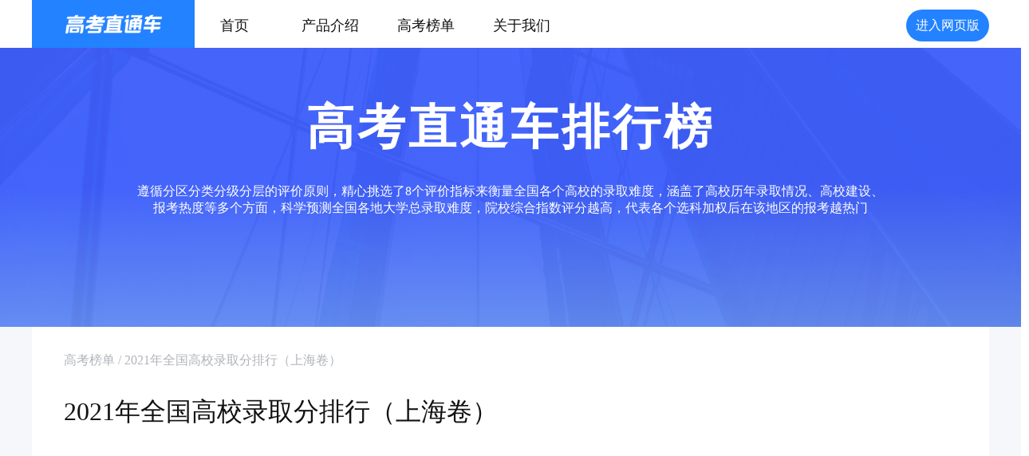

--- FILE ---
content_type: text/html; charset=UTF-8
request_url: https://www.gkztc.cn/%E5%8D%B7%E5%8C%BA%E6%8E%92%E8%A1%8C%E6%96%87%E7%AB%A0/4923/
body_size: 2563
content:

<!DOCTYPE html>
<html lang="en">
<head>
  <meta charset="UTF-8">
  <meta http-equiv="X-UA-Compatible" content="IE=edge">
  <meta name="viewport" content="width=device-width, initial-scale=1.0,user-scalable=no, viewport-fit=cover">
  <title>2021年全国高校录取分排行（上海卷）-高考直通车排行榜</title>
  <meta name="keywords" content="录取难度排行榜,高考排行榜,院校录取难度,高考卷区排行,高考录取难度排行榜,本科录取难度排行榜">
  <meta name="description" content="高考直通车录取难度预测排行榜，提供全国榜单、Top100榜单、广东、江苏、浙江等全国各省榜单。">
  <link rel="stylesheet" href="https://www.gkztc.cn/wp-content/themes/gkztc/css/common.css">
<link rel="stylesheet" href="https://www.gkztc.cn/wp-content/themes/gkztc/css/header.css">
<link rel="stylesheet" href="https://www.gkztc.cn/wp-content/themes/gkztc/css/footer.css">

<script>
var _hmt = _hmt || [];
(function() {
  var hm = document.createElement("script");
  hm.src = "https://hm.baidu.com/hm.js?e2f32646a380a6199a3a098e7802ded7";
  var s = document.getElementsByTagName("script")[0]; 
  s.parentNode.insertBefore(hm, s);
})();
</script>

<script src="https://www.gkztc.cn/wp-content/themes/gkztc/package/jquery/jquery.js"></script>
<script src="https://www.gkztc.cn/wp-content/themes/gkztc/package/linelip/linelip.js"></script>
<link rel="stylesheet" href="https://www.gkztc.cn/wp-content/themes/gkztc/package/swiper/swiper.css">
<script src="https://www.gkztc.cn/wp-content/themes/gkztc/package/swiper/swiper.js"></script>
<!-- <link rel="stylesheet" href="https://unpkg.com/swiper/swiper-bundle.min.css">
<script src="https://unpkg.com/swiper/swiper-bundle.min.js"> </script> -->

<!-- <script src="http://apps.bdimg.com/libs/jquery/1.9.1/jquery.min.js"></script> -->
<script src="https://www.gkztc.cn/wp-content/themes/gkztc/js/rem.js"></script>
<script src="https://www.gkztc.cn/wp-content/themes/gkztc/js/common.js"></script>
<script src="https://www.gkztc.cn/wp-content/themes/gkztc/js/header.js"></script>
  <link
    rel="stylesheet"
    href="https://www.gkztc.cn/wp-content/themes/gkztc/css/page.css"
  />
</head>
<body class="scroll">
<header class="header header-transparent">
  <img class="header-logo-square"  src="https://www.gkztc.cn/wp-content/themes/gkztc/images/common/logo-header-square.png" alt="高考直通车" />
  <img class="header-logo-first"  src="https://www.gkztc.cn/wp-content/themes/gkztc/images/common/logo-header-first.png" alt="高考直通车" />
  <div class="wrap header-wrap">
    <a href="/">
      <img class="header-logo"  src="https://www.gkztc.cn/wp-content/themes/gkztc/images/common/logo-header.png" />
    </a>
    <ul class="header-ul">
      <li class="header-li">
        <a href="/">首页</a>
      </li>
      <li class="header-li">
        <a href="/product">产品介绍</a>
      </li>
      <li class="header-li header-rank">
        <a >高考榜单</a>
        <ul class="header-rank-list">
          <li class="header-rank-item">
            <a href="/rank?yid=201&aid=157">录取难度排行榜</a>
          </li>
          <li class="header-rank-item">
            <a href="/examination?id=6634">高考卷区排行榜</a>
          </li>
        </ul>
      </li>
      <li class="header-li">
        <a href="/about">关于我们</a>
      </li>
    </ul>
    <a class="header-btn-wrap" href="https://www.gaokaozhitongche.com">
      <div class="header-btn">进入网页版</div>
    </a>
  </div>
</header>
<!-- 手机端 -->
<header class="header-mobile">
  <div class="wrap header-wrap">
    <a class="header-logo-wrap" href="/">
      <img class="header-logo" src="https://www.gkztc.cn/wp-content/themes/gkztc/images/common/logo-mobile.png" />
    </a>
    <img class="header-menu header-menu-open" src="https://www.gkztc.cn/wp-content/themes/gkztc/images/common/icon-menu.png" onClick="openMenu()" />
    <img class="header-menu header-menu-close" src="https://www.gkztc.cn/wp-content/themes/gkztc/images/common/icon-close.png" onClick="closeMenu()" />
    <ul class="header-ul header-ul-mobile">
      <li class="header-li">
        <a href="/">首页</a>
      </li>
      <li class="header-li">
        <a href="/product">产品介绍</a>
      </li>
      <li class="header-li">
        <a>高考榜单</a>
        <ul class="header-rank-list">
          <li class="header-rank-item">
            <a href="/rank?yid=201&aid=157">录取难度排行榜</a>
          </li>
          <li class="header-rank-item">
            <a href="/examination?id=4889">高考卷区排行榜</a>
          </li>
        </ul>
      </li>
      <li class="header-li">
        <a href="/about">关于我们</a>
      </li>
    </ul>
  </div>
</header>
<div class="header-block"></div>  
<script type="text/javascript">
  $('.header').addClass('header-black')
</script>


<div class="banner">
  <div class="banner-title">
    高考直通车排行榜
  </div>
  <div class="banner-desc">遵循分区分类分级分层的评价原则，精心挑选了8个评价指标来衡量全国各个高校的录取难度，涵盖了高校历年录取情况、高校建设、<br />报考热度等多个方面，科学预测全国各地大学总录取难度，院校综合指数评分越高，代表各个选科加权后在该地区的报考越热门</div>
</div>

<div class="banner-mobile">
  <div class="banner-title">
    高考直通车排行榜
  </div>
  <div class="banner-desc">遵循分区分类分级分层的评价原则，精心挑选了8个评价指标来衡量全国各个高校的录取难度，涵盖了高校历年录取情况、高校建设、报考热度等多个方面，科学预测全国各地大学总录取难度，院校综合指数评分越高，代表各个选科加权后在该地区的报考越热门</div>
</div>

<div class="container">
  <div class="wrap">
    <div class="container-main">
      <div class="breadcrumbs">高考榜单 / 2021年全国高校录取分排行（上海卷）</div>
      <div class="article">
        <div class="article-title">2021年全国高校录取分排行（上海卷）</div>
        <div class="article-content">
          
<figure class="wp-block-image"><img alt=""/></figure>
        </div>
      </div>
    </div>
  </div>
</div>
<footer class="footer">
  <div class="wrap">
    <div class="footer-content">
      <div class="footer-menu">
        <div class="footer-title">产品</div>
        <ul>
          <li class="footer-li"><a href="/product">App介绍</a></li>
          <li class="footer-li"><a href="/rank?yid=156&aid=157">录取难度</a></li>
        </ul>
      </div>
      <div class="footer-menu">
        <div class="footer-title">企业介绍</div>
        <ul>
          <li class="footer-li"><a href="/about">关于我们</a></li>
        </ul>
      </div>

      <div class="footer-links">
        <img class="footer-logo" src="https://www.gkztc.cn/wp-content/themes/gkztc/images/common/logo-footer.png" />
        <div class="footer-channel">
          <div class="footer-icon-wrap">
            <img class="footer-icon footer-icon1" src="https://www.gkztc.cn/wp-content/themes/gkztc/images/common/footer-icon-weibo.png"/>
            <img class="footer-qrcode footer-qrcode1" src="https://www.gkztc.cn/wp-content/themes/gkztc/images/common/qrcode/qrcode-weibo.png" />
          </div>
          <div class="footer-icon-wrap">
            <img class="footer-icon footer-icon2" src="https://www.gkztc.cn/wp-content/themes/gkztc/images/common/footer-icon-weixin.png"/>
            <img class="footer-qrcode footer-qrcode2" src="https://www.gkztc.cn/wp-content/themes/gkztc/images/common/qrcode/qrcode-weixin.jpg" />
          </div>
          <div class="footer-icon-wrap">
            <img class="footer-icon footer-icon3" src="https://www.gkztc.cn/wp-content/themes/gkztc/images/common/footer-icon-douyin.png"/>
            <img class="footer-qrcode footer-qrcode3" src="https://www.gkztc.cn/wp-content/themes/gkztc/images/common/qrcode/qrcode-douyin.png" />
          </div>
        </div>
      </div>
    </div>
    <div class="footer-cover">
      <a href="https://beian.miit.gov.cn/" target="_blank" rel="nofollow">粤ICP备13030184号-4</a>
      &nbsp;<a href="https://tsm.miit.gov.cn/dxxzsp/" target="_blank" rel="nofollow">粤ICP证：粤B2-20190183</a>
      &nbsp;<img style="width:15px;height: 15px;" src="https://beian.mps.gov.cn/img/logo01.dd7ff50e.png" alt=""><a href="https://beian.mps.gov.cn/#/query/webSearch">粤公网安备44010602011988号</a>
      &nbsp;<a href="https://beian.cac.gov.cn/#/home" target="_blank" rel="nofollow">算法备案：网信算备440106439308101250013号</a>
      <br>举报邮箱：hello@gaokaozhitongche.com
      &nbsp;商务电话：020-85647163
      <br>© 2010-2026 高考直通车 版权所有. 
    </div>
  </div>
</footer>
<!-- 手机端 -->
<footer class="footer footer-mobile">
  <div class="wrap">
    <div class="footer-content">
      <div class="footer-menu">
        <div class="footer-title">产品</div>
        <ul>
          <li class="footer-li"><a href="/product">App介绍</a></li>
          <li class="footer-li"><a href="/rank?yid=156&aid=157">录取难度</a></li>
        </ul>
      </div>
      <div class="footer-menu">
        <div class="footer-title">企业介绍</div>
        <ul>
          <li class="footer-li"><a href="/about">关于我们</a></li>
        </ul>
      </div>
    </div>
    <div class="footer-links">
        <img class="footer-logo" src="https://www.gkztc.cn/wp-content/themes/gkztc/images/common/logo-footer.png" />
        <div class="footer-channel">
          <div class="footer-icon-wrap">
            <img class="footer-icon footer-icon1" src="https://www.gkztc.cn/wp-content/themes/gkztc/images/common/footer-icon-weibo.png"/>
            <img class="footer-qrcode footer-qrcode1" src="https://www.gkztc.cn/wp-content/themes/gkztc/images/common/qrcode/qrcode-weibo.png" />
          </div>
          <div class="footer-icon-wrap">
            <img class="footer-icon footer-icon2" src="https://www.gkztc.cn/wp-content/themes/gkztc/images/common/footer-icon-weixin.png"/>
            <img class="footer-qrcode footer-qrcode2" src="https://www.gkztc.cn/wp-content/themes/gkztc/images/common/qrcode/qrcode-weixin.jpg" />
          </div>
          <div class="footer-icon-wrap">
            <img class="footer-icon footer-icon3" src="https://www.gkztc.cn/wp-content/themes/gkztc/images/common/footer-icon-douyin.png"/>
            <img class="footer-qrcode footer-qrcode3" src="https://www.gkztc.cn/wp-content/themes/gkztc/images/common/qrcode/qrcode-douyin.png" />
          </div>
        </div>
      </div>
    <div class="footer-cover">
      © 2010-2026 高考直通车 版权所有.
    </div>
  </div>
</footer>


<div class="floater">
  <div class="floater-item floater-item-code">
  <div class="floater-code-box">
    <div class="floater-word">扫码关注<span class="floater-word-blue">高考直通车</span></div>
    <img class="floater-code" src="https://www.gkztc.cn/wp-content/themes/gkztc/images/common/qrcode/qrcode-weixin.jpg" />
  </div >
    <img
      class="floater-qrcode"
      src="https://www.gkztc.cn/wp-content/themes/gkztc/images/common/floater-qrcode.png"
    />
    <img
      class="floater-qrcode-active"
      src="https://www.gkztc.cn/wp-content/themes/gkztc/images/common/floater-qrcode-active.png"
    />
  </div>
  <div class="floater-item" onclick="toTop()">
    <img
      class="floater-avatar"
      src="https://www.gkztc.cn/wp-content/themes/gkztc/images/common/floater-top.png"
    />
  </div>
  
</div>


</body>
</html>

--- FILE ---
content_type: text/css
request_url: https://www.gkztc.cn/wp-content/themes/gkztc/css/common.css
body_size: 626
content:
body, div, dl, dt, dd, ul, ol, li, h1, h2, h3, h4, h5, h6, form, fieldset, legend, input, textarea, p, blockquote, th, td, hr, button, article, aside, details, figcaption, figure, footer, header, hgroup, menu, nav, section {
  margin: 0;
  padding: 0;
  box-sizing: border-box;
}

ul li {
  list-style-type:none;
}

a {
  color: inherit;
  text-decoration: none;
}

/* 文字溢出 */
.line-1 {
  overflow: hidden;
  text-overflow: ellipsis;
  white-space: nowrap;
}

.line-2 {
  overflow : hidden;
  text-overflow: ellipsis;
  display: -webkit-box;
  -webkit-box-orient: vertical;
  -webkit-line-clamp: 2;

  display: -webkit-box;
  overflow: hidden;
  text-overflow: ellipsis;
  -webkit-box-orient: vertical;
  -webkit-line-clamp: 2;
}



.flex {
  display: flex;
}

.justify-center {
  justify-content: center;
}

.align-center {
  align-items: center;
}


/* pc端 */
@media screen and (min-width: 1000px) {
  /* 内容区域 */
  .wrap {
    width: 1200px;
    margin: auto;
  }

  .scroll::-webkit-scrollbar {
    width: 8px;
    height: 8px;
    background: transparent;
  }
  .scroll::-webkit-scrollbar-thumb {
    width: 100%;
    background: #d8d8d8;
    border-radius: 6px;
    transition: all .2s ease;
    
  }
  .scroll::-webkit-scrollbar-thumb:hover {
    background: #b4b4b4;
  }
}


--- FILE ---
content_type: text/css
request_url: https://www.gkztc.cn/wp-content/themes/gkztc/css/header.css
body_size: 1075
content:
.header {
  position: fixed;
  top: 0;
  z-index: 999;
  width: 100%;
  height: 60px;
  background-color:#fff;
  box-shadow: 0px 2px 12px 0px rgba(0, 0, 0, 0.05);
  color: #121212;
  transition: all 0.2s;
}

.header-logo-first {
  position: absolute;
  top: -500px;
  width: 121px;
  height:75px;
}

.header-logo-square {
  position: absolute;
  top: -500px;
}


.header-transparent {
  box-shadow: none;
  background-color: transparent;
  color: #fff;
  transition: all 0.2s;
}

.header-black {
  color: #121212;
}

.header-wrap {
  display: flex;
  align-items: center;
}

.header-logo {
  width: 204px;
  height:60px;
}

.header-ul {
  display: flex;
  cursor: pointer;
}

.header-li {
  width: 120px;
  height: 60px;
  text-align: center;
}

.header-li > a {
  display:block;
  width: 100px;
  height: 60px;
  font-size: 18px;
  color: inherit;
  text-align: center;
  line-height: 60px;

  text-decoration: none;
}

.header:hover {
  color: #121212;
}

.header-li a:hover {
  color: #2382FF;
}

.header-btn-wrap {
  margin-left: auto;
}

.header-btn {
  width: 104px;
  height: 40px;
  background: #2382FF;
  border-radius: 20px;
  line-height: 40px;
  text-align: center;
  color: #FFFFFF;
}

/* .header-block {
  height: 60px;
} */

.header:hover {
  background-color:#fff;
}





/* pc端 */
@media screen and (min-width: 480px) {
  .header {
    display: block;
  }
  .header-mobile {
    display: none;
  }

  .header-rank {
    position: relative;
  }
  
  .header-rank:hover .header-rank-list {
    display: block;
  }
  
  .header-rank-list {
    display: none;
    position: absolute;
    left: 50%;
    transform: translateX(-50%);
    top: 58px;
    background: #FFFFFF;
    box-shadow: 0px 2px 4px 0px rgba(25, 25, 29, 0.5);
    border-radius: 0px 0px 8px 8px;
    border: 1px solid #EBEFF7;
  }
  .header-rank-item {
    width: 160px;
    height: 58px;
    text-align: center;
    line-height: 58px;;
  }
  .header-rank-item a {
    display:block;
    font-size: 18px;
    color: inherit;
    text-align: left;
    padding: 0 16px;
  
    text-decoration: none;
  }
}


/* 手机端 */
@media screen and (max-width: 480px) {
  .header-mobile {
    display: block;
    height: 0.44rem;
    width: 3.75rem;
    background-color:#fff;
    position: fixed;
    top: 0;
    z-index: 999;
  }
  .header {
    display: none;
  }

  .header-wrap {
    display: flex;
    align-items: center;
    justify-content: space-between;
  }

  .header-logo-wrap {
    position: relative;
    width: 1.02rem;
    height: 0.44rem;
  }

  .header-logo {
    position: absolute;
    top: 0;left: 0;
    width: 1.02rem;
    height: 0.44rem;
  }
  
  .header-menu {
    width: .24rem;
    height: .24rem;
    padding-right: .15rem;
  }

  .header-menu-close {
    display: none;
  }

  .header-ul {
    position: absolute;
    width: 100%;
    top: .44rem;
    height: calc(100vh - .44rem);
    display: flex;
    flex-direction: column;
    background-color: #fff;
    padding: 0 .15rem;
  }

  .header-li {
    height: auto;
    width: 100%;
    border-bottom: 1px solid #F5F5F5;
    font-weight: 400;
    color: #121212;
  }

  .header-li a {
    width: 100%;
    text-align: left;
    font-size: .16rem;
  }

  .header-ul-mobile {
    display: none;
  }

  .header-block {
    height: .44rem;
  }


  .header-rank {
  }
  
  .header-rank:hover .header-rank-list {
    /* display: block; */
  }
  
  .header-rank-list {
    display: block;
    /* left: 50%;
    transform: translateX(-50%); */
    background: #FFFFFF;
    /* box-shadow: 0px 2px 4px 0px rgba(25, 25, 29, 0.5);
    border-radius: 0px 0px 8px 8px;
    border: 1px solid #EBEFF7; */
  }
  .header-rank-item {
    font-size: .14rem;
    font-weight: 400;
    color: #121212;
    height: .41rem;
    /* width: 160px;
    height: 58px;
    text-align: center;
    line-height: 58px;; */
  }
  .header-rank-item a {
    display:block;
    color: inherit;
    padding-left: .12rem;
  
    text-decoration: none;
  }
}

--- FILE ---
content_type: text/css
request_url: https://www.gkztc.cn/wp-content/themes/gkztc/css/footer.css
body_size: 1159
content:
.footer {
  width: 100%;
  height: 440px;
  background: #000B1A;
}

.footer-content {
  padding-top: 72px;
  height: 260px;
  border-bottom: 1px solid #333b47;
  display: flex;
}

.footer-menu {
  min-width: 150px;
}

.footer-title {
  font-size: 22px;
  color: #FFFFFF;
  margin-bottom: 20px;
}

.footer-li {
  margin-bottom: 16px;
}

.footer-li a{
  font-size: 14px;
  color: #A3A3A3;
  text-decoration: none;
}

.footer-links {
  margin-left: auto;
}

.footer-logo {
  width: 298px;
  height: 28px;
  margin-bottom: 40px;
}

.footer-channel {
  display: flex;
  justify-content: flex-end;
}

.footer-icon-wrap {
  position: relative;
}

.footer-icon {
  width: 48px;
  border: 1px solid #313945;
  border-radius: 50%;
  margin-left: 24px;
  cursor: pointer;
  transition: all .2s;
}

.footer-icon:hover {
  background-color: #80858c;
  transition: all .2s;
}

.footer-icon1:hover + .footer-qrcode1, .footer-icon2:hover + .footer-qrcode2, .footer-icon3:hover + .footer-qrcode3 {
  opacity: 1;
  transition: all .5s;
}
.footer-qrcode {
  width: 140px;
  height: 140px;
  position: absolute;
  right: -50px;
  top: -160px;
  opacity: 0;
  transition: all .5s;
}


.footer-cover {
  font-size: 14px;
  color: #A3A3A3;
  padding-top: 28px;
}

.floater {
  display: none;
  position: fixed;
  top: 70%;
  right: 20px;
  /* transform: translateY(-50%); */
  background-color: #FFF;
  border-radius: 8px;
  border: 1px solid #E4E7ED;
  z-index: 999;
} 

.floater-item {
  width: 60px;
  height: 60px;
  display: flex;
  justify-content: center;
  align-items: center;
  transition: all 0.2s;
}

.floater-item > img {
  width: 40px;
  height: 40px;
}

.floater-item-code {
  border-radius: 8px 8px 0 0;
}

.floater-item-code:hover {
  background-color: #2382FF;
  transition: all 0.2s;
}
.floater-qrcode-active {
  display: none;
}

.floater-item-code:hover .floater-qrcode {
  display: none;
}

.floater-item-code:hover .floater-qrcode-active {
  display: block;
}

.floater-item:hover  .floater-code-box {
  display: flex;
  opacity: 1;
  transition: all .2s;
}

.floater-code-box {
  opacity: 0;
  display: none;
  transition: all .2s;
  position: fixed;
  top: 70%;
  right: 98px;
  transform: translateY(-50%);
  width: 168px;
  height: 192px;
  background: #FFFFFF;
  box-shadow: 0px 2px 9px 0px rgba(136, 139, 159, 0.25);
  border-radius: 8px;
  border: 1px solid #E4E7ED;
  flex-direction: column;
  align-items: center;
  justify-content: center;
}

.floater-code {
  width: 144px;
  height: 144px;
  display: block;
}

.floater-word {
  font-size: 16px;
  font-weight: 600;
  color: #121212;
}

.floater-word-blue {
  color: #2382FF;
}

/* pc端 */
@media screen and (min-width: 480px) {
  .footer {
    display: block;
  }
  .footer-mobile {
    display: none;
  }
}


/* 手机端 */
@media screen and (max-width: 480px) {
  .footer {
    display: none;
  }

  .footer-mobile {
    display: block;
    width: 3.75rem;
    height: auto;
    background: #000B1A;
    overflow: hidden;
  }

  .footer-content {
    height: auto;
    padding: 0 .15rem;
    display: flex;
    flex-direction: column;
    border-bottom: none;
  }

  .footer-menu {
    width: 100%;
    padding-top: .24rem;
  }

  .footer-title {
    font-size: .16rem;
    font-weight: 400;
    margin-bottom: .1rem;
  }

  .footer-li {
    height: 0.44rem;
    font-size: .14rem;
    line-height: .44rem;
    border-bottom: 1px solid #182230;
    margin-bottom: 0;
  }

  .footer-links {
    margin: 0;
    display: flex;
    flex-direction: column;
  }

  .footer-logo {
    width: 1.95rem;
    height: .16rem;
    margin: .28rem auto .2rem auto;
  }

  .footer-channel {
    display: flex;
    justify-content: space-between;
    padding: 0 1.06rem;
  }

  .footer-icon-wrap {
  }

  .footer-icon {
    width: .32rem;
    height: .32rem;
    border: 1px solid rgba(255, 255, 255, 0.2);
    margin: 0;
    display: block;
  }


  .footer-cover {
    text-align: center;
    padding:.24rem 0 .7rem 0;
  }

  .floater {
    display: none !important;
  }
}

--- FILE ---
content_type: text/css
request_url: https://www.gkztc.cn/wp-content/themes/gkztc/css/page.css
body_size: 1137
content:


.banner {
  margin-top: 60px;
  height: 350px;
  background-image: url(../images/rank/rank-bg.png);
  background-size: 100% 350px;
  background-repeat: no-repeat;
  background-position: center;
}

.banner-title {
  padding-top: 60px;
  font-size: 60px;
  font-weight: 600;
  color: #FFFFFF;
  line-height: 80px;
  letter-spacing: 4px;
  text-align: center;
}

.banner-desc {
  padding-top: 30px;
  font-size: 16px;
  font-weight: 400;
  color: #FFFFFF;
  text-align: center;
}

.container {
  background-color: #f5f7fb;
}

.container-main {
  width: 100%;
  background-color: #fff;
  padding: 0 40px 56px 40px;
}

.filters {
  display: flex;
}

.filter {
  height: 32px;
  padding: 0 14px;
  background: #FFFFFF;
  border-radius: 18px;
  border: 1px solid #EBEFF7;
  text-align: center;
  line-height:32px;
  margin-right: 16px;
  margin-bottom: 20px;
  min-width: 74px;
  cursor: pointer;
}

.filter a {
  color: inherit;
  text-decoration: none;
}


.filter-active {
  background: #E1EEFF;
  font-weight: 500;
  color: #2382FF;
}

.breadcrumbs {
  font-size: 16px;
  font-weight: 400;
  color: #B1B4BB;
  padding: 32px 0;
  /* border-bottom:  1px solid #E4E7ED; */
}

.filters-title {
  font-size: 16px;
  font-weight: 500;
  color: #121212;
  margin-right: 30px;
  margin-top: 7px;
}

.filters-line {
  display: flex;
  flex-wrap: wrap;
  align-items: center;
}

.tips {
  background: #FEF9F2;
  padding: 20px;
  font-size: 14px;
  font-weight: 500;
  color: #121212;
  line-height: 24px;
}

.tips-title {
  font-weight: bold;
}

/* 文章 */
.article-title {
  font-size: 32px;
  font-family: PingFangSC-Medium, PingFang SC;
  font-weight: 500;
  color: #121212;
}

.article-content {
  padding: 28px 0 86px 0;
  line-height: 30px;

}
/* pc端 */
@media screen and (min-width: 480px) {
  .banner {
    display: block;
  }
  .banner-mobile {
    display: none;
  }

}

/* 手机端 */
@media screen and (max-width: 480px) {
  .banner {
    display: none;
  }
  
  .banner-mobile {
    margin-top: 0;
    height: 2.07rem;
    background-size: 100% 2.07rem;
    background-image: url(../images/rank/rank-bg.png);
    background-repeat: no-repeat;
    background-position: center;
  }

  .banner-title {
    padding-top: .18rem;
    font-size: .32rem;
    font-weight: 600;
    color: #FFFFFF;
    line-height: .4rem;
    letter-spacing: .02rem;
    text-align: center;
  }

  .banner-desc {
    font-size: .12rem;
    font-weight: 400;
    color: #FFFFFF;
    text-align: center;
    padding: 0 .10rem;
    padding-top: .11rem;
  }

  .container-main {
    padding: 0;
  }


  .filters {
    width: 3.75rem;
    display: flex;
    overflow: scroll;
    border-bottom: 1px solid #F5F5F5 ;
    padding: 0;
  }
  
  .filter {
    height: auto;
    padding: .2rem .1rem .1rem .1rem;
    font-size: 14px;
    font-weight: 400;
    color: #999999;
    border: none;
    line-height: 1;
    flex-shrink: 0; 
  }
  
  .filter-active {
    font-weight: 500;
    color: #333333;
    background: none;
    position: relative;
  }

  .filter-active::after {
    position: absolute;
    content: '';
    left: 50%;
    transform: translateX(-50%);
    width: .24rem;
    height: .03rem;
    border-radius: .02rem;
    background: linear-gradient(270deg, #17A5FD 0%, #2382FF 100%);
    bottom: 0;
  }

  .breadcrumbs {
    display: none;
  }
  
  .tips {
    display: none;
  }

  .article {
    padding: .18rem .16rem .24rem .16rem;
  }
  .article-title {
    font-size: .2rem;
  }
  .article-content {
    font-size: .16rem;
    padding: 0;
    padding-top: .16rem;
  }

  .article-content img {
    max-width: 100%;
  }
}

--- FILE ---
content_type: application/javascript
request_url: https://www.gkztc.cn/wp-content/themes/gkztc/package/jquery/jquery.js
body_size: 42873
content:
/*! jQuery v1.9.1 | (c) 2005, 2012 jQuery Foundation, Inc. | jquery.org/license
//@ sourceMappingURL=jquery.min.map
*/ (function (e, t) {
  var n,
    r,
    i = typeof t,
    o = e.document,
    a = e.location,
    s = e.jQuery,
    u = e.$,
    l = {},
    c = [],
    p = "1.9.1",
    f = c.concat,
    d = c.push,
    h = c.slice,
    g = c.indexOf,
    m = l.toString,
    y = l.hasOwnProperty,
    v = p.trim,
    b = function (e, t) {
      return new b.fn.init(e, t, r);
    },
    x = /[+-]?(?:\d*\.|)\d+(?:[eE][+-]?\d+|)/.source,
    w = /\S+/g,
    T = /^[\s\uFEFF\xA0]+|[\s\uFEFF\xA0]+$/g,
    N = /^(?:(<[\w\W]+>)[^>]*|#([\w-]*))$/,
    C = /^<(\w+)\s*\/?>(?:<\/\1>|)$/,
    k = /^[\],:{}\s]*$/,
    E = /(?:^|:|,)(?:\s*\[)+/g,
    S = /\\(?:["\\\/bfnrt]|u[\da-fA-F]{4})/g,
    A = /"[^"\\\r\n]*"|true|false|null|-?(?:\d+\.|)\d+(?:[eE][+-]?\d+|)/g,
    j = /^-ms-/,
    D = /-([\da-z])/gi,
    L = function (e, t) {
      return t.toUpperCase();
    },
    H = function (e) {
      (o.addEventListener ||
        "load" === e.type ||
        "complete" === o.readyState) &&
        (q(), b.ready());
    },
    q = function () {
      o.addEventListener
        ? (o.removeEventListener("DOMContentLoaded", H, !1),
          e.removeEventListener("load", H, !1))
        : (o.detachEvent("onreadystatechange", H), e.detachEvent("onload", H));
    };
  (b.fn = b.prototype =
    {
      jquery: p,
      constructor: b,
      init: function (e, n, r) {
        var i, a;
        if (!e) return this;
        if ("string" == typeof e) {
          if (
            ((i =
              "<" === e.charAt(0) &&
              ">" === e.charAt(e.length - 1) &&
              e.length >= 3
                ? [null, e, null]
                : N.exec(e)),
            !i || (!i[1] && n))
          )
            return !n || n.jquery
              ? (n || r).find(e)
              : this.constructor(n).find(e);
          if (i[1]) {
            if (
              ((n = n instanceof b ? n[0] : n),
              b.merge(
                this,
                b.parseHTML(
                  i[1],
                  n && n.nodeType ? n.ownerDocument || n : o,
                  !0
                )
              ),
              C.test(i[1]) && b.isPlainObject(n))
            )
              for (i in n)
                b.isFunction(this[i]) ? this[i](n[i]) : this.attr(i, n[i]);
            return this;
          }
          if (((a = o.getElementById(i[2])), a && a.parentNode)) {
            if (a.id !== i[2]) return r.find(e);
            (this.length = 1), (this[0] = a);
          }
          return (this.context = o), (this.selector = e), this;
        }
        return e.nodeType
          ? ((this.context = this[0] = e), (this.length = 1), this)
          : b.isFunction(e)
          ? r.ready(e)
          : (e.selector !== t &&
              ((this.selector = e.selector), (this.context = e.context)),
            b.makeArray(e, this));
      },
      selector: "",
      length: 0,
      size: function () {
        return this.length;
      },
      toArray: function () {
        return h.call(this);
      },
      get: function (e) {
        return null == e
          ? this.toArray()
          : 0 > e
          ? this[this.length + e]
          : this[e];
      },
      pushStack: function (e) {
        var t = b.merge(this.constructor(), e);
        return (t.prevObject = this), (t.context = this.context), t;
      },
      each: function (e, t) {
        return b.each(this, e, t);
      },
      ready: function (e) {
        return b.ready.promise().done(e), this;
      },
      slice: function () {
        return this.pushStack(h.apply(this, arguments));
      },
      first: function () {
        return this.eq(0);
      },
      last: function () {
        return this.eq(-1);
      },
      eq: function (e) {
        var t = this.length,
          n = +e + (0 > e ? t : 0);
        return this.pushStack(n >= 0 && t > n ? [this[n]] : []);
      },
      map: function (e) {
        return this.pushStack(
          b.map(this, function (t, n) {
            return e.call(t, n, t);
          })
        );
      },
      end: function () {
        return this.prevObject || this.constructor(null);
      },
      push: d,
      sort: [].sort,
      splice: [].splice,
    }),
    (b.fn.init.prototype = b.fn),
    (b.extend = b.fn.extend =
      function () {
        var e,
          n,
          r,
          i,
          o,
          a,
          s = arguments[0] || {},
          u = 1,
          l = arguments.length,
          c = !1;
        for (
          "boolean" == typeof s && ((c = s), (s = arguments[1] || {}), (u = 2)),
            "object" == typeof s || b.isFunction(s) || (s = {}),
            l === u && ((s = this), --u);
          l > u;
          u++
        )
          if (null != (o = arguments[u]))
            for (i in o)
              (e = s[i]),
                (r = o[i]),
                s !== r &&
                  (c && r && (b.isPlainObject(r) || (n = b.isArray(r)))
                    ? (n
                        ? ((n = !1), (a = e && b.isArray(e) ? e : []))
                        : (a = e && b.isPlainObject(e) ? e : {}),
                      (s[i] = b.extend(c, a, r)))
                    : r !== t && (s[i] = r));
        return s;
      }),
    b.extend({
      noConflict: function (t) {
        return e.$ === b && (e.$ = u), t && e.jQuery === b && (e.jQuery = s), b;
      },
      isReady: !1,
      readyWait: 1,
      holdReady: function (e) {
        e ? b.readyWait++ : b.ready(!0);
      },
      ready: function (e) {
        if (e === !0 ? !--b.readyWait : !b.isReady) {
          if (!o.body) return setTimeout(b.ready);
          (b.isReady = !0),
            (e !== !0 && --b.readyWait > 0) ||
              (n.resolveWith(o, [b]),
              b.fn.trigger && b(o).trigger("ready").off("ready"));
        }
      },
      isFunction: function (e) {
        return "function" === b.type(e);
      },
      isArray:
        Array.isArray ||
        function (e) {
          return "array" === b.type(e);
        },
      isWindow: function (e) {
        return null != e && e == e.window;
      },
      isNumeric: function (e) {
        return !isNaN(parseFloat(e)) && isFinite(e);
      },
      type: function (e) {
        return null == e
          ? e + ""
          : "object" == typeof e || "function" == typeof e
          ? l[m.call(e)] || "object"
          : typeof e;
      },
      isPlainObject: function (e) {
        if (!e || "object" !== b.type(e) || e.nodeType || b.isWindow(e))
          return !1;
        try {
          if (
            e.constructor &&
            !y.call(e, "constructor") &&
            !y.call(e.constructor.prototype, "isPrototypeOf")
          )
            return !1;
        } catch (n) {
          return !1;
        }
        var r;
        for (r in e);
        return r === t || y.call(e, r);
      },
      isEmptyObject: function (e) {
        var t;
        for (t in e) return !1;
        return !0;
      },
      error: function (e) {
        throw Error(e);
      },
      parseHTML: function (e, t, n) {
        if (!e || "string" != typeof e) return null;
        "boolean" == typeof t && ((n = t), (t = !1)), (t = t || o);
        var r = C.exec(e),
          i = !n && [];
        return r
          ? [t.createElement(r[1])]
          : ((r = b.buildFragment([e], t, i)),
            i && b(i).remove(),
            b.merge([], r.childNodes));
      },
      parseJSON: function (n) {
        return e.JSON && e.JSON.parse
          ? e.JSON.parse(n)
          : null === n
          ? n
          : "string" == typeof n &&
            ((n = b.trim(n)),
            n && k.test(n.replace(S, "@").replace(A, "]").replace(E, "")))
          ? Function("return " + n)()
          : (b.error("Invalid JSON: " + n), t);
      },
      parseXML: function (n) {
        var r, i;
        if (!n || "string" != typeof n) return null;
        try {
          e.DOMParser
            ? ((i = new DOMParser()), (r = i.parseFromString(n, "text/xml")))
            : ((r = new ActiveXObject("Microsoft.XMLDOM")),
              (r.async = "false"),
              r.loadXML(n));
        } catch (o) {
          r = t;
        }
        return (
          (r &&
            r.documentElement &&
            !r.getElementsByTagName("parsererror").length) ||
            b.error("Invalid XML: " + n),
          r
        );
      },
      noop: function () {},
      globalEval: function (t) {
        t &&
          b.trim(t) &&
          (
            e.execScript ||
            function (t) {
              e.eval.call(e, t);
            }
          )(t);
      },
      camelCase: function (e) {
        return e.replace(j, "ms-").replace(D, L);
      },
      nodeName: function (e, t) {
        return e.nodeName && e.nodeName.toLowerCase() === t.toLowerCase();
      },
      each: function (e, t, n) {
        var r,
          i = 0,
          o = e.length,
          a = M(e);
        if (n) {
          if (a) {
            for (; o > i; i++) if (((r = t.apply(e[i], n)), r === !1)) break;
          } else for (i in e) if (((r = t.apply(e[i], n)), r === !1)) break;
        } else if (a) {
          for (; o > i; i++) if (((r = t.call(e[i], i, e[i])), r === !1)) break;
        } else for (i in e) if (((r = t.call(e[i], i, e[i])), r === !1)) break;
        return e;
      },
      trim:
        v && !v.call("\ufeff\u00a0")
          ? function (e) {
              return null == e ? "" : v.call(e);
            }
          : function (e) {
              return null == e ? "" : (e + "").replace(T, "");
            },
      makeArray: function (e, t) {
        var n = t || [];
        return (
          null != e &&
            (M(Object(e))
              ? b.merge(n, "string" == typeof e ? [e] : e)
              : d.call(n, e)),
          n
        );
      },
      inArray: function (e, t, n) {
        var r;
        if (t) {
          if (g) return g.call(t, e, n);
          for (
            r = t.length, n = n ? (0 > n ? Math.max(0, r + n) : n) : 0;
            r > n;
            n++
          )
            if (n in t && t[n] === e) return n;
        }
        return -1;
      },
      merge: function (e, n) {
        var r = n.length,
          i = e.length,
          o = 0;
        if ("number" == typeof r) for (; r > o; o++) e[i++] = n[o];
        else while (n[o] !== t) e[i++] = n[o++];
        return (e.length = i), e;
      },
      grep: function (e, t, n) {
        var r,
          i = [],
          o = 0,
          a = e.length;
        for (n = !!n; a > o; o++) (r = !!t(e[o], o)), n !== r && i.push(e[o]);
        return i;
      },
      map: function (e, t, n) {
        var r,
          i = 0,
          o = e.length,
          a = M(e),
          s = [];
        if (a)
          for (; o > i; i++)
            (r = t(e[i], i, n)), null != r && (s[s.length] = r);
        else for (i in e) (r = t(e[i], i, n)), null != r && (s[s.length] = r);
        return f.apply([], s);
      },
      guid: 1,
      proxy: function (e, n) {
        var r, i, o;
        return (
          "string" == typeof n && ((o = e[n]), (n = e), (e = o)),
          b.isFunction(e)
            ? ((r = h.call(arguments, 2)),
              (i = function () {
                return e.apply(n || this, r.concat(h.call(arguments)));
              }),
              (i.guid = e.guid = e.guid || b.guid++),
              i)
            : t
        );
      },
      access: function (e, n, r, i, o, a, s) {
        var u = 0,
          l = e.length,
          c = null == r;
        if ("object" === b.type(r)) {
          o = !0;
          for (u in r) b.access(e, n, u, r[u], !0, a, s);
        } else if (
          i !== t &&
          ((o = !0),
          b.isFunction(i) || (s = !0),
          c &&
            (s
              ? (n.call(e, i), (n = null))
              : ((c = n),
                (n = function (e, t, n) {
                  return c.call(b(e), n);
                }))),
          n)
        )
          for (; l > u; u++) n(e[u], r, s ? i : i.call(e[u], u, n(e[u], r)));
        return o ? e : c ? n.call(e) : l ? n(e[0], r) : a;
      },
      now: function () {
        return new Date().getTime();
      },
    }),
    (b.ready.promise = function (t) {
      if (!n)
        if (((n = b.Deferred()), "complete" === o.readyState))
          setTimeout(b.ready);
        else if (o.addEventListener)
          o.addEventListener("DOMContentLoaded", H, !1),
            e.addEventListener("load", H, !1);
        else {
          o.attachEvent("onreadystatechange", H), e.attachEvent("onload", H);
          var r = !1;
          try {
            r = null == e.frameElement && o.documentElement;
          } catch (i) {}
          r &&
            r.doScroll &&
            (function a() {
              if (!b.isReady) {
                try {
                  r.doScroll("left");
                } catch (e) {
                  return setTimeout(a, 50);
                }
                q(), b.ready();
              }
            })();
        }
      return n.promise(t);
    }),
    b.each(
      "Boolean Number String Function Array Date RegExp Object Error".split(
        " "
      ),
      function (e, t) {
        l["[object " + t + "]"] = t.toLowerCase();
      }
    );
  function M(e) {
    var t = e.length,
      n = b.type(e);
    return b.isWindow(e)
      ? !1
      : 1 === e.nodeType && t
      ? !0
      : "array" === n ||
        ("function" !== n &&
          (0 === t || ("number" == typeof t && t > 0 && t - 1 in e)));
  }
  r = b(o);
  var _ = {};
  function F(e) {
    var t = (_[e] = {});
    return (
      b.each(e.match(w) || [], function (e, n) {
        t[n] = !0;
      }),
      t
    );
  }
  (b.Callbacks = function (e) {
    e = "string" == typeof e ? _[e] || F(e) : b.extend({}, e);
    var n,
      r,
      i,
      o,
      a,
      s,
      u = [],
      l = !e.once && [],
      c = function (t) {
        for (
          r = e.memory && t, i = !0, a = s || 0, s = 0, o = u.length, n = !0;
          u && o > a;
          a++
        )
          if (u[a].apply(t[0], t[1]) === !1 && e.stopOnFalse) {
            r = !1;
            break;
          }
        (n = !1),
          u && (l ? l.length && c(l.shift()) : r ? (u = []) : p.disable());
      },
      p = {
        add: function () {
          if (u) {
            var t = u.length;
            (function i(t) {
              b.each(t, function (t, n) {
                var r = b.type(n);
                "function" === r
                  ? (e.unique && p.has(n)) || u.push(n)
                  : n && n.length && "string" !== r && i(n);
              });
            })(arguments),
              n ? (o = u.length) : r && ((s = t), c(r));
          }
          return this;
        },
        remove: function () {
          return (
            u &&
              b.each(arguments, function (e, t) {
                var r;
                while ((r = b.inArray(t, u, r)) > -1)
                  u.splice(r, 1), n && (o >= r && o--, a >= r && a--);
              }),
            this
          );
        },
        has: function (e) {
          return e ? b.inArray(e, u) > -1 : !(!u || !u.length);
        },
        empty: function () {
          return (u = []), this;
        },
        disable: function () {
          return (u = l = r = t), this;
        },
        disabled: function () {
          return !u;
        },
        lock: function () {
          return (l = t), r || p.disable(), this;
        },
        locked: function () {
          return !l;
        },
        fireWith: function (e, t) {
          return (
            (t = t || []),
            (t = [e, t.slice ? t.slice() : t]),
            !u || (i && !l) || (n ? l.push(t) : c(t)),
            this
          );
        },
        fire: function () {
          return p.fireWith(this, arguments), this;
        },
        fired: function () {
          return !!i;
        },
      };
    return p;
  }),
    b.extend({
      Deferred: function (e) {
        var t = [
            ["resolve", "done", b.Callbacks("once memory"), "resolved"],
            ["reject", "fail", b.Callbacks("once memory"), "rejected"],
            ["notify", "progress", b.Callbacks("memory")],
          ],
          n = "pending",
          r = {
            state: function () {
              return n;
            },
            always: function () {
              return i.done(arguments).fail(arguments), this;
            },
            then: function () {
              var e = arguments;
              return b
                .Deferred(function (n) {
                  b.each(t, function (t, o) {
                    var a = o[0],
                      s = b.isFunction(e[t]) && e[t];
                    i[o[1]](function () {
                      var e = s && s.apply(this, arguments);
                      e && b.isFunction(e.promise)
                        ? e
                            .promise()
                            .done(n.resolve)
                            .fail(n.reject)
                            .progress(n.notify)
                        : n[a + "With"](
                            this === r ? n.promise() : this,
                            s ? [e] : arguments
                          );
                    });
                  }),
                    (e = null);
                })
                .promise();
            },
            promise: function (e) {
              return null != e ? b.extend(e, r) : r;
            },
          },
          i = {};
        return (
          (r.pipe = r.then),
          b.each(t, function (e, o) {
            var a = o[2],
              s = o[3];
            (r[o[1]] = a.add),
              s &&
                a.add(
                  function () {
                    n = s;
                  },
                  t[1 ^ e][2].disable,
                  t[2][2].lock
                ),
              (i[o[0]] = function () {
                return i[o[0] + "With"](this === i ? r : this, arguments), this;
              }),
              (i[o[0] + "With"] = a.fireWith);
          }),
          r.promise(i),
          e && e.call(i, i),
          i
        );
      },
      when: function (e) {
        var t = 0,
          n = h.call(arguments),
          r = n.length,
          i = 1 !== r || (e && b.isFunction(e.promise)) ? r : 0,
          o = 1 === i ? e : b.Deferred(),
          a = function (e, t, n) {
            return function (r) {
              (t[e] = this),
                (n[e] = arguments.length > 1 ? h.call(arguments) : r),
                n === s ? o.notifyWith(t, n) : --i || o.resolveWith(t, n);
            };
          },
          s,
          u,
          l;
        if (r > 1)
          for (s = Array(r), u = Array(r), l = Array(r); r > t; t++)
            n[t] && b.isFunction(n[t].promise)
              ? n[t]
                  .promise()
                  .done(a(t, l, n))
                  .fail(o.reject)
                  .progress(a(t, u, s))
              : --i;
        return i || o.resolveWith(l, n), o.promise();
      },
    }),
    (b.support = (function () {
      var t,
        n,
        r,
        a,
        s,
        u,
        l,
        c,
        p,
        f,
        d = o.createElement("div");
      if (
        (d.setAttribute("className", "t"),
        (d.innerHTML =
          "  <link/><table></table><a href='/a'>a</a><input type='checkbox'/>"),
        (n = d.getElementsByTagName("*")),
        (r = d.getElementsByTagName("a")[0]),
        !n || !r || !n.length)
      )
        return {};
      (s = o.createElement("select")),
        (l = s.appendChild(o.createElement("option"))),
        (a = d.getElementsByTagName("input")[0]),
        (r.style.cssText = "top:1px;float:left;opacity:.5"),
        (t = {
          getSetAttribute: "t" !== d.className,
          leadingWhitespace: 3 === d.firstChild.nodeType,
          tbody: !d.getElementsByTagName("tbody").length,
          htmlSerialize: !!d.getElementsByTagName("link").length,
          style: /top/.test(r.getAttribute("style")),
          hrefNormalized: "/a" === r.getAttribute("href"),
          opacity: /^0.5/.test(r.style.opacity),
          cssFloat: !!r.style.cssFloat,
          checkOn: !!a.value,
          optSelected: l.selected,
          enctype: !!o.createElement("form").enctype,
          html5Clone:
            "<:nav></:nav>" !== o.createElement("nav").cloneNode(!0).outerHTML,
          boxModel: "CSS1Compat" === o.compatMode,
          deleteExpando: !0,
          noCloneEvent: !0,
          inlineBlockNeedsLayout: !1,
          shrinkWrapBlocks: !1,
          reliableMarginRight: !0,
          boxSizingReliable: !0,
          pixelPosition: !1,
        }),
        (a.checked = !0),
        (t.noCloneChecked = a.cloneNode(!0).checked),
        (s.disabled = !0),
        (t.optDisabled = !l.disabled);
      try {
        delete d.test;
      } catch (h) {
        t.deleteExpando = !1;
      }
      (a = o.createElement("input")),
        a.setAttribute("value", ""),
        (t.input = "" === a.getAttribute("value")),
        (a.value = "t"),
        a.setAttribute("type", "radio"),
        (t.radioValue = "t" === a.value),
        a.setAttribute("checked", "t"),
        a.setAttribute("name", "t"),
        (u = o.createDocumentFragment()),
        u.appendChild(a),
        (t.appendChecked = a.checked),
        (t.checkClone = u.cloneNode(!0).cloneNode(!0).lastChild.checked),
        d.attachEvent &&
          (d.attachEvent("onclick", function () {
            t.noCloneEvent = !1;
          }),
          d.cloneNode(!0).click());
      for (f in { submit: !0, change: !0, focusin: !0 })
        d.setAttribute((c = "on" + f), "t"),
          (t[f + "Bubbles"] = c in e || d.attributes[c].expando === !1);
      return (
        (d.style.backgroundClip = "content-box"),
        (d.cloneNode(!0).style.backgroundClip = ""),
        (t.clearCloneStyle = "content-box" === d.style.backgroundClip),
        b(function () {
          var n,
            r,
            a,
            s =
              "padding:0;margin:0;border:0;display:block;box-sizing:content-box;-moz-box-sizing:content-box;-webkit-box-sizing:content-box;",
            u = o.getElementsByTagName("body")[0];
          u &&
            ((n = o.createElement("div")),
            (n.style.cssText =
              "border:0;width:0;height:0;position:absolute;top:0;left:-9999px;margin-top:1px"),
            u.appendChild(n).appendChild(d),
            (d.innerHTML = "<table><tr><td></td><td>t</td></tr></table>"),
            (a = d.getElementsByTagName("td")),
            (a[0].style.cssText = "padding:0;margin:0;border:0;display:none"),
            (p = 0 === a[0].offsetHeight),
            (a[0].style.display = ""),
            (a[1].style.display = "none"),
            (t.reliableHiddenOffsets = p && 0 === a[0].offsetHeight),
            (d.innerHTML = ""),
            (d.style.cssText =
              "box-sizing:border-box;-moz-box-sizing:border-box;-webkit-box-sizing:border-box;padding:1px;border:1px;display:block;width:4px;margin-top:1%;position:absolute;top:1%;"),
            (t.boxSizing = 4 === d.offsetWidth),
            (t.doesNotIncludeMarginInBodyOffset = 1 !== u.offsetTop),
            e.getComputedStyle &&
              ((t.pixelPosition =
                "1%" !== (e.getComputedStyle(d, null) || {}).top),
              (t.boxSizingReliable =
                "4px" ===
                (e.getComputedStyle(d, null) || { width: "4px" }).width),
              (r = d.appendChild(o.createElement("div"))),
              (r.style.cssText = d.style.cssText = s),
              (r.style.marginRight = r.style.width = "0"),
              (d.style.width = "1px"),
              (t.reliableMarginRight = !parseFloat(
                (e.getComputedStyle(r, null) || {}).marginRight
              ))),
            typeof d.style.zoom !== i &&
              ((d.innerHTML = ""),
              (d.style.cssText =
                s + "width:1px;padding:1px;display:inline;zoom:1"),
              (t.inlineBlockNeedsLayout = 3 === d.offsetWidth),
              (d.style.display = "block"),
              (d.innerHTML = "<div></div>"),
              (d.firstChild.style.width = "5px"),
              (t.shrinkWrapBlocks = 3 !== d.offsetWidth),
              t.inlineBlockNeedsLayout && (u.style.zoom = 1)),
            u.removeChild(n),
            (n = d = a = r = null));
        }),
        (n = s = u = l = r = a = null),
        t
      );
    })());
  var O = /(?:\{[\s\S]*\}|\[[\s\S]*\])$/,
    B = /([A-Z])/g;
  function P(e, n, r, i) {
    if (b.acceptData(e)) {
      var o,
        a,
        s = b.expando,
        u = "string" == typeof n,
        l = e.nodeType,
        p = l ? b.cache : e,
        f = l ? e[s] : e[s] && s;
      if ((f && p[f] && (i || p[f].data)) || !u || r !== t)
        return (
          f || (l ? (e[s] = f = c.pop() || b.guid++) : (f = s)),
          p[f] || ((p[f] = {}), l || (p[f].toJSON = b.noop)),
          ("object" == typeof n || "function" == typeof n) &&
            (i
              ? (p[f] = b.extend(p[f], n))
              : (p[f].data = b.extend(p[f].data, n))),
          (o = p[f]),
          i || (o.data || (o.data = {}), (o = o.data)),
          r !== t && (o[b.camelCase(n)] = r),
          u ? ((a = o[n]), null == a && (a = o[b.camelCase(n)])) : (a = o),
          a
        );
    }
  }
  function R(e, t, n) {
    if (b.acceptData(e)) {
      var r,
        i,
        o,
        a = e.nodeType,
        s = a ? b.cache : e,
        u = a ? e[b.expando] : b.expando;
      if (s[u]) {
        if (t && (o = n ? s[u] : s[u].data)) {
          b.isArray(t)
            ? (t = t.concat(b.map(t, b.camelCase)))
            : t in o
            ? (t = [t])
            : ((t = b.camelCase(t)), (t = t in o ? [t] : t.split(" ")));
          for (r = 0, i = t.length; i > r; r++) delete o[t[r]];
          if (!(n ? $ : b.isEmptyObject)(o)) return;
        }
        (n || (delete s[u].data, $(s[u]))) &&
          (a
            ? b.cleanData([e], !0)
            : b.support.deleteExpando || s != s.window
            ? delete s[u]
            : (s[u] = null));
      }
    }
  }
  b.extend({
    cache: {},
    expando: "jQuery" + (p + Math.random()).replace(/\D/g, ""),
    noData: {
      embed: !0,
      object: "clsid:D27CDB6E-AE6D-11cf-96B8-444553540000",
      applet: !0,
    },
    hasData: function (e) {
      return (
        (e = e.nodeType ? b.cache[e[b.expando]] : e[b.expando]), !!e && !$(e)
      );
    },
    data: function (e, t, n) {
      return P(e, t, n);
    },
    removeData: function (e, t) {
      return R(e, t);
    },
    _data: function (e, t, n) {
      return P(e, t, n, !0);
    },
    _removeData: function (e, t) {
      return R(e, t, !0);
    },
    acceptData: function (e) {
      if (e.nodeType && 1 !== e.nodeType && 9 !== e.nodeType) return !1;
      var t = e.nodeName && b.noData[e.nodeName.toLowerCase()];
      return !t || (t !== !0 && e.getAttribute("classid") === t);
    },
  }),
    b.fn.extend({
      data: function (e, n) {
        var r,
          i,
          o = this[0],
          a = 0,
          s = null;
        if (e === t) {
          if (
            this.length &&
            ((s = b.data(o)), 1 === o.nodeType && !b._data(o, "parsedAttrs"))
          ) {
            for (r = o.attributes; r.length > a; a++)
              (i = r[a].name),
                i.indexOf("data-") ||
                  ((i = b.camelCase(i.slice(5))), W(o, i, s[i]));
            b._data(o, "parsedAttrs", !0);
          }
          return s;
        }
        return "object" == typeof e
          ? this.each(function () {
              b.data(this, e);
            })
          : b.access(
              this,
              function (n) {
                return n === t
                  ? o
                    ? W(o, e, b.data(o, e))
                    : null
                  : (this.each(function () {
                      b.data(this, e, n);
                    }),
                    t);
              },
              null,
              n,
              arguments.length > 1,
              null,
              !0
            );
      },
      removeData: function (e) {
        return this.each(function () {
          b.removeData(this, e);
        });
      },
    });
  function W(e, n, r) {
    if (r === t && 1 === e.nodeType) {
      var i = "data-" + n.replace(B, "-$1").toLowerCase();
      if (((r = e.getAttribute(i)), "string" == typeof r)) {
        try {
          r =
            "true" === r
              ? !0
              : "false" === r
              ? !1
              : "null" === r
              ? null
              : +r + "" === r
              ? +r
              : O.test(r)
              ? b.parseJSON(r)
              : r;
        } catch (o) {}
        b.data(e, n, r);
      } else r = t;
    }
    return r;
  }
  function $(e) {
    var t;
    for (t in e)
      if (("data" !== t || !b.isEmptyObject(e[t])) && "toJSON" !== t) return !1;
    return !0;
  }
  b.extend({
    queue: function (e, n, r) {
      var i;
      return e
        ? ((n = (n || "fx") + "queue"),
          (i = b._data(e, n)),
          r &&
            (!i || b.isArray(r)
              ? (i = b._data(e, n, b.makeArray(r)))
              : i.push(r)),
          i || [])
        : t;
    },
    dequeue: function (e, t) {
      t = t || "fx";
      var n = b.queue(e, t),
        r = n.length,
        i = n.shift(),
        o = b._queueHooks(e, t),
        a = function () {
          b.dequeue(e, t);
        };
      "inprogress" === i && ((i = n.shift()), r--),
        (o.cur = i),
        i &&
          ("fx" === t && n.unshift("inprogress"),
          delete o.stop,
          i.call(e, a, o)),
        !r && o && o.empty.fire();
    },
    _queueHooks: function (e, t) {
      var n = t + "queueHooks";
      return (
        b._data(e, n) ||
        b._data(e, n, {
          empty: b.Callbacks("once memory").add(function () {
            b._removeData(e, t + "queue"), b._removeData(e, n);
          }),
        })
      );
    },
  }),
    b.fn.extend({
      queue: function (e, n) {
        var r = 2;
        return (
          "string" != typeof e && ((n = e), (e = "fx"), r--),
          r > arguments.length
            ? b.queue(this[0], e)
            : n === t
            ? this
            : this.each(function () {
                var t = b.queue(this, e, n);
                b._queueHooks(this, e),
                  "fx" === e && "inprogress" !== t[0] && b.dequeue(this, e);
              })
        );
      },
      dequeue: function (e) {
        return this.each(function () {
          b.dequeue(this, e);
        });
      },
      delay: function (e, t) {
        return (
          (e = b.fx ? b.fx.speeds[e] || e : e),
          (t = t || "fx"),
          this.queue(t, function (t, n) {
            var r = setTimeout(t, e);
            n.stop = function () {
              clearTimeout(r);
            };
          })
        );
      },
      clearQueue: function (e) {
        return this.queue(e || "fx", []);
      },
      promise: function (e, n) {
        var r,
          i = 1,
          o = b.Deferred(),
          a = this,
          s = this.length,
          u = function () {
            --i || o.resolveWith(a, [a]);
          };
        "string" != typeof e && ((n = e), (e = t)), (e = e || "fx");
        while (s--)
          (r = b._data(a[s], e + "queueHooks")),
            r && r.empty && (i++, r.empty.add(u));
        return u(), o.promise(n);
      },
    });
  var I,
    z,
    X = /[\t\r\n]/g,
    U = /\r/g,
    V = /^(?:input|select|textarea|button|object)$/i,
    Y = /^(?:a|area)$/i,
    J =
      /^(?:checked|selected|autofocus|autoplay|async|controls|defer|disabled|hidden|loop|multiple|open|readonly|required|scoped)$/i,
    G = /^(?:checked|selected)$/i,
    Q = b.support.getSetAttribute,
    K = b.support.input;
  b.fn.extend({
    attr: function (e, t) {
      return b.access(this, b.attr, e, t, arguments.length > 1);
    },
    removeAttr: function (e) {
      return this.each(function () {
        b.removeAttr(this, e);
      });
    },
    prop: function (e, t) {
      return b.access(this, b.prop, e, t, arguments.length > 1);
    },
    removeProp: function (e) {
      return (
        (e = b.propFix[e] || e),
        this.each(function () {
          try {
            (this[e] = t), delete this[e];
          } catch (n) {}
        })
      );
    },
    addClass: function (e) {
      var t,
        n,
        r,
        i,
        o,
        a = 0,
        s = this.length,
        u = "string" == typeof e && e;
      if (b.isFunction(e))
        return this.each(function (t) {
          b(this).addClass(e.call(this, t, this.className));
        });
      if (u)
        for (t = (e || "").match(w) || []; s > a; a++)
          if (
            ((n = this[a]),
            (r =
              1 === n.nodeType &&
              (n.className ? (" " + n.className + " ").replace(X, " ") : " ")))
          ) {
            o = 0;
            while ((i = t[o++])) 0 > r.indexOf(" " + i + " ") && (r += i + " ");
            n.className = b.trim(r);
          }
      return this;
    },
    removeClass: function (e) {
      var t,
        n,
        r,
        i,
        o,
        a = 0,
        s = this.length,
        u = 0 === arguments.length || ("string" == typeof e && e);
      if (b.isFunction(e))
        return this.each(function (t) {
          b(this).removeClass(e.call(this, t, this.className));
        });
      if (u)
        for (t = (e || "").match(w) || []; s > a; a++)
          if (
            ((n = this[a]),
            (r =
              1 === n.nodeType &&
              (n.className ? (" " + n.className + " ").replace(X, " ") : "")))
          ) {
            o = 0;
            while ((i = t[o++]))
              while (r.indexOf(" " + i + " ") >= 0)
                r = r.replace(" " + i + " ", " ");
            n.className = e ? b.trim(r) : "";
          }
      return this;
    },
    toggleClass: function (e, t) {
      var n = typeof e,
        r = "boolean" == typeof t;
      return b.isFunction(e)
        ? this.each(function (n) {
            b(this).toggleClass(e.call(this, n, this.className, t), t);
          })
        : this.each(function () {
            if ("string" === n) {
              var o,
                a = 0,
                s = b(this),
                u = t,
                l = e.match(w) || [];
              while ((o = l[a++]))
                (u = r ? u : !s.hasClass(o)),
                  s[u ? "addClass" : "removeClass"](o);
            } else (n === i || "boolean" === n) && (this.className && b._data(this, "__className__", this.className), (this.className = this.className || e === !1 ? "" : b._data(this, "__className__") || ""));
          });
    },
    hasClass: function (e) {
      var t = " " + e + " ",
        n = 0,
        r = this.length;
      for (; r > n; n++)
        if (
          1 === this[n].nodeType &&
          (" " + this[n].className + " ").replace(X, " ").indexOf(t) >= 0
        )
          return !0;
      return !1;
    },
    val: function (e) {
      var n,
        r,
        i,
        o = this[0];
      {
        if (arguments.length)
          return (
            (i = b.isFunction(e)),
            this.each(function (n) {
              var o,
                a = b(this);
              1 === this.nodeType &&
                ((o = i ? e.call(this, n, a.val()) : e),
                null == o
                  ? (o = "")
                  : "number" == typeof o
                  ? (o += "")
                  : b.isArray(o) &&
                    (o = b.map(o, function (e) {
                      return null == e ? "" : e + "";
                    })),
                (r =
                  b.valHooks[this.type] ||
                  b.valHooks[this.nodeName.toLowerCase()]),
                (r && "set" in r && r.set(this, o, "value") !== t) ||
                  (this.value = o));
            })
          );
        if (o)
          return (
            (r = b.valHooks[o.type] || b.valHooks[o.nodeName.toLowerCase()]),
            r && "get" in r && (n = r.get(o, "value")) !== t
              ? n
              : ((n = o.value),
                "string" == typeof n ? n.replace(U, "") : null == n ? "" : n)
          );
      }
    },
  }),
    b.extend({
      valHooks: {
        option: {
          get: function (e) {
            var t = e.attributes.value;
            return !t || t.specified ? e.value : e.text;
          },
        },
        select: {
          get: function (e) {
            var t,
              n,
              r = e.options,
              i = e.selectedIndex,
              o = "select-one" === e.type || 0 > i,
              a = o ? null : [],
              s = o ? i + 1 : r.length,
              u = 0 > i ? s : o ? i : 0;
            for (; s > u; u++)
              if (
                ((n = r[u]),
                !(
                  (!n.selected && u !== i) ||
                  (b.support.optDisabled
                    ? n.disabled
                    : null !== n.getAttribute("disabled")) ||
                  (n.parentNode.disabled &&
                    b.nodeName(n.parentNode, "optgroup"))
                ))
              ) {
                if (((t = b(n).val()), o)) return t;
                a.push(t);
              }
            return a;
          },
          set: function (e, t) {
            var n = b.makeArray(t);
            return (
              b(e)
                .find("option")
                .each(function () {
                  this.selected = b.inArray(b(this).val(), n) >= 0;
                }),
              n.length || (e.selectedIndex = -1),
              n
            );
          },
        },
      },
      attr: function (e, n, r) {
        var o,
          a,
          s,
          u = e.nodeType;
        if (e && 3 !== u && 8 !== u && 2 !== u)
          return typeof e.getAttribute === i
            ? b.prop(e, n, r)
            : ((a = 1 !== u || !b.isXMLDoc(e)),
              a &&
                ((n = n.toLowerCase()),
                (o = b.attrHooks[n] || (J.test(n) ? z : I))),
              r === t
                ? o && a && "get" in o && null !== (s = o.get(e, n))
                  ? s
                  : (typeof e.getAttribute !== i && (s = e.getAttribute(n)),
                    null == s ? t : s)
                : null !== r
                ? o && a && "set" in o && (s = o.set(e, r, n)) !== t
                  ? s
                  : (e.setAttribute(n, r + ""), r)
                : (b.removeAttr(e, n), t));
      },
      removeAttr: function (e, t) {
        var n,
          r,
          i = 0,
          o = t && t.match(w);
        if (o && 1 === e.nodeType)
          while ((n = o[i++]))
            (r = b.propFix[n] || n),
              J.test(n)
                ? !Q && G.test(n)
                  ? (e[b.camelCase("default-" + n)] = e[r] = !1)
                  : (e[r] = !1)
                : b.attr(e, n, ""),
              e.removeAttribute(Q ? n : r);
      },
      attrHooks: {
        type: {
          set: function (e, t) {
            if (
              !b.support.radioValue &&
              "radio" === t &&
              b.nodeName(e, "input")
            ) {
              var n = e.value;
              return e.setAttribute("type", t), n && (e.value = n), t;
            }
          },
        },
      },
      propFix: {
        tabindex: "tabIndex",
        readonly: "readOnly",
        for: "htmlFor",
        class: "className",
        maxlength: "maxLength",
        cellspacing: "cellSpacing",
        cellpadding: "cellPadding",
        rowspan: "rowSpan",
        colspan: "colSpan",
        usemap: "useMap",
        frameborder: "frameBorder",
        contenteditable: "contentEditable",
      },
      prop: function (e, n, r) {
        var i,
          o,
          a,
          s = e.nodeType;
        if (e && 3 !== s && 8 !== s && 2 !== s)
          return (
            (a = 1 !== s || !b.isXMLDoc(e)),
            a && ((n = b.propFix[n] || n), (o = b.propHooks[n])),
            r !== t
              ? o && "set" in o && (i = o.set(e, r, n)) !== t
                ? i
                : (e[n] = r)
              : o && "get" in o && null !== (i = o.get(e, n))
              ? i
              : e[n]
          );
      },
      propHooks: {
        tabIndex: {
          get: function (e) {
            var n = e.getAttributeNode("tabindex");
            return n && n.specified
              ? parseInt(n.value, 10)
              : V.test(e.nodeName) || (Y.test(e.nodeName) && e.href)
              ? 0
              : t;
          },
        },
      },
    }),
    (z = {
      get: function (e, n) {
        var r = b.prop(e, n),
          i = "boolean" == typeof r && e.getAttribute(n),
          o =
            "boolean" == typeof r
              ? K && Q
                ? null != i
                : G.test(n)
                ? e[b.camelCase("default-" + n)]
                : !!i
              : e.getAttributeNode(n);
        return o && o.value !== !1 ? n.toLowerCase() : t;
      },
      set: function (e, t, n) {
        return (
          t === !1
            ? b.removeAttr(e, n)
            : (K && Q) || !G.test(n)
            ? e.setAttribute((!Q && b.propFix[n]) || n, n)
            : (e[b.camelCase("default-" + n)] = e[n] = !0),
          n
        );
      },
    }),
    (K && Q) ||
      (b.attrHooks.value = {
        get: function (e, n) {
          var r = e.getAttributeNode(n);
          return b.nodeName(e, "input")
            ? e.defaultValue
            : r && r.specified
            ? r.value
            : t;
        },
        set: function (e, n, r) {
          return b.nodeName(e, "input")
            ? ((e.defaultValue = n), t)
            : I && I.set(e, n, r);
        },
      }),
    Q ||
      ((I = b.valHooks.button =
        {
          get: function (e, n) {
            var r = e.getAttributeNode(n);
            return r &&
              ("id" === n || "name" === n || "coords" === n
                ? "" !== r.value
                : r.specified)
              ? r.value
              : t;
          },
          set: function (e, n, r) {
            var i = e.getAttributeNode(r);
            return (
              i || e.setAttributeNode((i = e.ownerDocument.createAttribute(r))),
              (i.value = n += ""),
              "value" === r || n === e.getAttribute(r) ? n : t
            );
          },
        }),
      (b.attrHooks.contenteditable = {
        get: I.get,
        set: function (e, t, n) {
          I.set(e, "" === t ? !1 : t, n);
        },
      }),
      b.each(["width", "height"], function (e, n) {
        b.attrHooks[n] = b.extend(b.attrHooks[n], {
          set: function (e, r) {
            return "" === r ? (e.setAttribute(n, "auto"), r) : t;
          },
        });
      })),
    b.support.hrefNormalized ||
      (b.each(["href", "src", "width", "height"], function (e, n) {
        b.attrHooks[n] = b.extend(b.attrHooks[n], {
          get: function (e) {
            var r = e.getAttribute(n, 2);
            return null == r ? t : r;
          },
        });
      }),
      b.each(["href", "src"], function (e, t) {
        b.propHooks[t] = {
          get: function (e) {
            return e.getAttribute(t, 4);
          },
        };
      })),
    b.support.style ||
      (b.attrHooks.style = {
        get: function (e) {
          return e.style.cssText || t;
        },
        set: function (e, t) {
          return (e.style.cssText = t + "");
        },
      }),
    b.support.optSelected ||
      (b.propHooks.selected = b.extend(b.propHooks.selected, {
        get: function (e) {
          var t = e.parentNode;
          return (
            t && (t.selectedIndex, t.parentNode && t.parentNode.selectedIndex),
            null
          );
        },
      })),
    b.support.enctype || (b.propFix.enctype = "encoding"),
    b.support.checkOn ||
      b.each(["radio", "checkbox"], function () {
        b.valHooks[this] = {
          get: function (e) {
            return null === e.getAttribute("value") ? "on" : e.value;
          },
        };
      }),
    b.each(["radio", "checkbox"], function () {
      b.valHooks[this] = b.extend(b.valHooks[this], {
        set: function (e, n) {
          return b.isArray(n) ? (e.checked = b.inArray(b(e).val(), n) >= 0) : t;
        },
      });
    });
  var Z = /^(?:input|select|textarea)$/i,
    et = /^key/,
    tt = /^(?:mouse|contextmenu)|click/,
    nt = /^(?:focusinfocus|focusoutblur)$/,
    rt = /^([^.]*)(?:\.(.+)|)$/;
  function it() {
    return !0;
  }
  function ot() {
    return !1;
  }
  (b.event = {
    global: {},
    add: function (e, n, r, o, a) {
      var s,
        u,
        l,
        c,
        p,
        f,
        d,
        h,
        g,
        m,
        y,
        v = b._data(e);
      if (v) {
        r.handler && ((c = r), (r = c.handler), (a = c.selector)),
          r.guid || (r.guid = b.guid++),
          (u = v.events) || (u = v.events = {}),
          (f = v.handle) ||
            ((f = v.handle =
              function (e) {
                return typeof b === i || (e && b.event.triggered === e.type)
                  ? t
                  : b.event.dispatch.apply(f.elem, arguments);
              }),
            (f.elem = e)),
          (n = (n || "").match(w) || [""]),
          (l = n.length);
        while (l--)
          (s = rt.exec(n[l]) || []),
            (g = y = s[1]),
            (m = (s[2] || "").split(".").sort()),
            (p = b.event.special[g] || {}),
            (g = (a ? p.delegateType : p.bindType) || g),
            (p = b.event.special[g] || {}),
            (d = b.extend(
              {
                type: g,
                origType: y,
                data: o,
                handler: r,
                guid: r.guid,
                selector: a,
                needsContext: a && b.expr.match.needsContext.test(a),
                namespace: m.join("."),
              },
              c
            )),
            (h = u[g]) ||
              ((h = u[g] = []),
              (h.delegateCount = 0),
              (p.setup && p.setup.call(e, o, m, f) !== !1) ||
                (e.addEventListener
                  ? e.addEventListener(g, f, !1)
                  : e.attachEvent && e.attachEvent("on" + g, f))),
            p.add &&
              (p.add.call(e, d), d.handler.guid || (d.handler.guid = r.guid)),
            a ? h.splice(h.delegateCount++, 0, d) : h.push(d),
            (b.event.global[g] = !0);
        e = null;
      }
    },
    remove: function (e, t, n, r, i) {
      var o,
        a,
        s,
        u,
        l,
        c,
        p,
        f,
        d,
        h,
        g,
        m = b.hasData(e) && b._data(e);
      if (m && (c = m.events)) {
        (t = (t || "").match(w) || [""]), (l = t.length);
        while (l--)
          if (
            ((s = rt.exec(t[l]) || []),
            (d = g = s[1]),
            (h = (s[2] || "").split(".").sort()),
            d)
          ) {
            (p = b.event.special[d] || {}),
              (d = (r ? p.delegateType : p.bindType) || d),
              (f = c[d] || []),
              (s =
                s[2] &&
                RegExp("(^|\\.)" + h.join("\\.(?:.*\\.|)") + "(\\.|$)")),
              (u = o = f.length);
            while (o--)
              (a = f[o]),
                (!i && g !== a.origType) ||
                  (n && n.guid !== a.guid) ||
                  (s && !s.test(a.namespace)) ||
                  (r && r !== a.selector && ("**" !== r || !a.selector)) ||
                  (f.splice(o, 1),
                  a.selector && f.delegateCount--,
                  p.remove && p.remove.call(e, a));
            u &&
              !f.length &&
              ((p.teardown && p.teardown.call(e, h, m.handle) !== !1) ||
                b.removeEvent(e, d, m.handle),
              delete c[d]);
          } else for (d in c) b.event.remove(e, d + t[l], n, r, !0);
        b.isEmptyObject(c) && (delete m.handle, b._removeData(e, "events"));
      }
    },
    trigger: function (n, r, i, a) {
      var s,
        u,
        l,
        c,
        p,
        f,
        d,
        h = [i || o],
        g = y.call(n, "type") ? n.type : n,
        m = y.call(n, "namespace") ? n.namespace.split(".") : [];
      if (
        ((l = f = i = i || o),
        3 !== i.nodeType &&
          8 !== i.nodeType &&
          !nt.test(g + b.event.triggered) &&
          (g.indexOf(".") >= 0 &&
            ((m = g.split(".")), (g = m.shift()), m.sort()),
          (u = 0 > g.indexOf(":") && "on" + g),
          (n = n[b.expando] ? n : new b.Event(g, "object" == typeof n && n)),
          (n.isTrigger = !0),
          (n.namespace = m.join(".")),
          (n.namespace_re = n.namespace
            ? RegExp("(^|\\.)" + m.join("\\.(?:.*\\.|)") + "(\\.|$)")
            : null),
          (n.result = t),
          n.target || (n.target = i),
          (r = null == r ? [n] : b.makeArray(r, [n])),
          (p = b.event.special[g] || {}),
          a || !p.trigger || p.trigger.apply(i, r) !== !1))
      ) {
        if (!a && !p.noBubble && !b.isWindow(i)) {
          for (
            c = p.delegateType || g, nt.test(c + g) || (l = l.parentNode);
            l;
            l = l.parentNode
          )
            h.push(l), (f = l);
          f === (i.ownerDocument || o) &&
            h.push(f.defaultView || f.parentWindow || e);
        }
        d = 0;
        while ((l = h[d++]) && !n.isPropagationStopped())
          (n.type = d > 1 ? c : p.bindType || g),
            (s = (b._data(l, "events") || {})[n.type] && b._data(l, "handle")),
            s && s.apply(l, r),
            (s = u && l[u]),
            s &&
              b.acceptData(l) &&
              s.apply &&
              s.apply(l, r) === !1 &&
              n.preventDefault();
        if (
          ((n.type = g),
          !(
            a ||
            n.isDefaultPrevented() ||
            (p._default && p._default.apply(i.ownerDocument, r) !== !1) ||
            ("click" === g && b.nodeName(i, "a")) ||
            !b.acceptData(i) ||
            !u ||
            !i[g] ||
            b.isWindow(i)
          ))
        ) {
          (f = i[u]), f && (i[u] = null), (b.event.triggered = g);
          try {
            i[g]();
          } catch (v) {}
          (b.event.triggered = t), f && (i[u] = f);
        }
        return n.result;
      }
    },
    dispatch: function (e) {
      e = b.event.fix(e);
      var n,
        r,
        i,
        o,
        a,
        s = [],
        u = h.call(arguments),
        l = (b._data(this, "events") || {})[e.type] || [],
        c = b.event.special[e.type] || {};
      if (
        ((u[0] = e),
        (e.delegateTarget = this),
        !c.preDispatch || c.preDispatch.call(this, e) !== !1)
      ) {
        (s = b.event.handlers.call(this, e, l)), (n = 0);
        while ((o = s[n++]) && !e.isPropagationStopped()) {
          (e.currentTarget = o.elem), (a = 0);
          while ((i = o.handlers[a++]) && !e.isImmediatePropagationStopped())
            (!e.namespace_re || e.namespace_re.test(i.namespace)) &&
              ((e.handleObj = i),
              (e.data = i.data),
              (r = (
                (b.event.special[i.origType] || {}).handle || i.handler
              ).apply(o.elem, u)),
              r !== t &&
                (e.result = r) === !1 &&
                (e.preventDefault(), e.stopPropagation()));
        }
        return c.postDispatch && c.postDispatch.call(this, e), e.result;
      }
    },
    handlers: function (e, n) {
      var r,
        i,
        o,
        a,
        s = [],
        u = n.delegateCount,
        l = e.target;
      if (u && l.nodeType && (!e.button || "click" !== e.type))
        for (; l != this; l = l.parentNode || this)
          if (1 === l.nodeType && (l.disabled !== !0 || "click" !== e.type)) {
            for (o = [], a = 0; u > a; a++)
              (i = n[a]),
                (r = i.selector + " "),
                o[r] === t &&
                  (o[r] = i.needsContext
                    ? b(r, this).index(l) >= 0
                    : b.find(r, this, null, [l]).length),
                o[r] && o.push(i);
            o.length && s.push({ elem: l, handlers: o });
          }
      return n.length > u && s.push({ elem: this, handlers: n.slice(u) }), s;
    },
    fix: function (e) {
      if (e[b.expando]) return e;
      var t,
        n,
        r,
        i = e.type,
        a = e,
        s = this.fixHooks[i];
      s ||
        (this.fixHooks[i] = s =
          tt.test(i) ? this.mouseHooks : et.test(i) ? this.keyHooks : {}),
        (r = s.props ? this.props.concat(s.props) : this.props),
        (e = new b.Event(a)),
        (t = r.length);
      while (t--) (n = r[t]), (e[n] = a[n]);
      return (
        e.target || (e.target = a.srcElement || o),
        3 === e.target.nodeType && (e.target = e.target.parentNode),
        (e.metaKey = !!e.metaKey),
        s.filter ? s.filter(e, a) : e
      );
    },
    props:
      "altKey bubbles cancelable ctrlKey currentTarget eventPhase metaKey relatedTarget shiftKey target timeStamp view which".split(
        " "
      ),
    fixHooks: {},
    keyHooks: {
      props: "char charCode key keyCode".split(" "),
      filter: function (e, t) {
        return (
          null == e.which &&
            (e.which = null != t.charCode ? t.charCode : t.keyCode),
          e
        );
      },
    },
    mouseHooks: {
      props:
        "button buttons clientX clientY fromElement offsetX offsetY pageX pageY screenX screenY toElement".split(
          " "
        ),
      filter: function (e, n) {
        var r,
          i,
          a,
          s = n.button,
          u = n.fromElement;
        return (
          null == e.pageX &&
            null != n.clientX &&
            ((i = e.target.ownerDocument || o),
            (a = i.documentElement),
            (r = i.body),
            (e.pageX =
              n.clientX +
              ((a && a.scrollLeft) || (r && r.scrollLeft) || 0) -
              ((a && a.clientLeft) || (r && r.clientLeft) || 0)),
            (e.pageY =
              n.clientY +
              ((a && a.scrollTop) || (r && r.scrollTop) || 0) -
              ((a && a.clientTop) || (r && r.clientTop) || 0))),
          !e.relatedTarget &&
            u &&
            (e.relatedTarget = u === e.target ? n.toElement : u),
          e.which ||
            s === t ||
            (e.which = 1 & s ? 1 : 2 & s ? 3 : 4 & s ? 2 : 0),
          e
        );
      },
    },
    special: {
      load: { noBubble: !0 },
      click: {
        trigger: function () {
          return b.nodeName(this, "input") &&
            "checkbox" === this.type &&
            this.click
            ? (this.click(), !1)
            : t;
        },
      },
      focus: {
        trigger: function () {
          if (this !== o.activeElement && this.focus)
            try {
              return this.focus(), !1;
            } catch (e) {}
        },
        delegateType: "focusin",
      },
      blur: {
        trigger: function () {
          return this === o.activeElement && this.blur ? (this.blur(), !1) : t;
        },
        delegateType: "focusout",
      },
      beforeunload: {
        postDispatch: function (e) {
          e.result !== t && (e.originalEvent.returnValue = e.result);
        },
      },
    },
    simulate: function (e, t, n, r) {
      var i = b.extend(new b.Event(), n, {
        type: e,
        isSimulated: !0,
        originalEvent: {},
      });
      r ? b.event.trigger(i, null, t) : b.event.dispatch.call(t, i),
        i.isDefaultPrevented() && n.preventDefault();
    },
  }),
    (b.removeEvent = o.removeEventListener
      ? function (e, t, n) {
          e.removeEventListener && e.removeEventListener(t, n, !1);
        }
      : function (e, t, n) {
          var r = "on" + t;
          e.detachEvent &&
            (typeof e[r] === i && (e[r] = null), e.detachEvent(r, n));
        }),
    (b.Event = function (e, n) {
      return this instanceof b.Event
        ? (e && e.type
            ? ((this.originalEvent = e),
              (this.type = e.type),
              (this.isDefaultPrevented =
                e.defaultPrevented ||
                e.returnValue === !1 ||
                (e.getPreventDefault && e.getPreventDefault())
                  ? it
                  : ot))
            : (this.type = e),
          n && b.extend(this, n),
          (this.timeStamp = (e && e.timeStamp) || b.now()),
          (this[b.expando] = !0),
          t)
        : new b.Event(e, n);
    }),
    (b.Event.prototype = {
      isDefaultPrevented: ot,
      isPropagationStopped: ot,
      isImmediatePropagationStopped: ot,
      preventDefault: function () {
        var e = this.originalEvent;
        (this.isDefaultPrevented = it),
          e && (e.preventDefault ? e.preventDefault() : (e.returnValue = !1));
      },
      stopPropagation: function () {
        var e = this.originalEvent;
        (this.isPropagationStopped = it),
          e &&
            (e.stopPropagation && e.stopPropagation(), (e.cancelBubble = !0));
      },
      stopImmediatePropagation: function () {
        (this.isImmediatePropagationStopped = it), this.stopPropagation();
      },
    }),
    b.each(
      { mouseenter: "mouseover", mouseleave: "mouseout" },
      function (e, t) {
        b.event.special[e] = {
          delegateType: t,
          bindType: t,
          handle: function (e) {
            var n,
              r = this,
              i = e.relatedTarget,
              o = e.handleObj;
            return (
              (!i || (i !== r && !b.contains(r, i))) &&
                ((e.type = o.origType),
                (n = o.handler.apply(this, arguments)),
                (e.type = t)),
              n
            );
          },
        };
      }
    ),
    b.support.submitBubbles ||
      (b.event.special.submit = {
        setup: function () {
          return b.nodeName(this, "form")
            ? !1
            : (b.event.add(
                this,
                "click._submit keypress._submit",
                function (e) {
                  var n = e.target,
                    r =
                      b.nodeName(n, "input") || b.nodeName(n, "button")
                        ? n.form
                        : t;
                  r &&
                    !b._data(r, "submitBubbles") &&
                    (b.event.add(r, "submit._submit", function (e) {
                      e._submit_bubble = !0;
                    }),
                    b._data(r, "submitBubbles", !0));
                }
              ),
              t);
        },
        postDispatch: function (e) {
          e._submit_bubble &&
            (delete e._submit_bubble,
            this.parentNode &&
              !e.isTrigger &&
              b.event.simulate("submit", this.parentNode, e, !0));
        },
        teardown: function () {
          return b.nodeName(this, "form")
            ? !1
            : (b.event.remove(this, "._submit"), t);
        },
      }),
    b.support.changeBubbles ||
      (b.event.special.change = {
        setup: function () {
          return Z.test(this.nodeName)
            ? (("checkbox" === this.type || "radio" === this.type) &&
                (b.event.add(this, "propertychange._change", function (e) {
                  "checked" === e.originalEvent.propertyName &&
                    (this._just_changed = !0);
                }),
                b.event.add(this, "click._change", function (e) {
                  this._just_changed &&
                    !e.isTrigger &&
                    (this._just_changed = !1),
                    b.event.simulate("change", this, e, !0);
                })),
              !1)
            : (b.event.add(this, "beforeactivate._change", function (e) {
                var t = e.target;
                Z.test(t.nodeName) &&
                  !b._data(t, "changeBubbles") &&
                  (b.event.add(t, "change._change", function (e) {
                    !this.parentNode ||
                      e.isSimulated ||
                      e.isTrigger ||
                      b.event.simulate("change", this.parentNode, e, !0);
                  }),
                  b._data(t, "changeBubbles", !0));
              }),
              t);
        },
        handle: function (e) {
          var n = e.target;
          return this !== n ||
            e.isSimulated ||
            e.isTrigger ||
            ("radio" !== n.type && "checkbox" !== n.type)
            ? e.handleObj.handler.apply(this, arguments)
            : t;
        },
        teardown: function () {
          return b.event.remove(this, "._change"), !Z.test(this.nodeName);
        },
      }),
    b.support.focusinBubbles ||
      b.each({ focus: "focusin", blur: "focusout" }, function (e, t) {
        var n = 0,
          r = function (e) {
            b.event.simulate(t, e.target, b.event.fix(e), !0);
          };
        b.event.special[t] = {
          setup: function () {
            0 === n++ && o.addEventListener(e, r, !0);
          },
          teardown: function () {
            0 === --n && o.removeEventListener(e, r, !0);
          },
        };
      }),
    b.fn.extend({
      on: function (e, n, r, i, o) {
        var a, s;
        if ("object" == typeof e) {
          "string" != typeof n && ((r = r || n), (n = t));
          for (a in e) this.on(a, n, r, e[a], o);
          return this;
        }
        if (
          (null == r && null == i
            ? ((i = n), (r = n = t))
            : null == i &&
              ("string" == typeof n
                ? ((i = r), (r = t))
                : ((i = r), (r = n), (n = t))),
          i === !1)
        )
          i = ot;
        else if (!i) return this;
        return (
          1 === o &&
            ((s = i),
            (i = function (e) {
              return b().off(e), s.apply(this, arguments);
            }),
            (i.guid = s.guid || (s.guid = b.guid++))),
          this.each(function () {
            b.event.add(this, e, i, r, n);
          })
        );
      },
      one: function (e, t, n, r) {
        return this.on(e, t, n, r, 1);
      },
      off: function (e, n, r) {
        var i, o;
        if (e && e.preventDefault && e.handleObj)
          return (
            (i = e.handleObj),
            b(e.delegateTarget).off(
              i.namespace ? i.origType + "." + i.namespace : i.origType,
              i.selector,
              i.handler
            ),
            this
          );
        if ("object" == typeof e) {
          for (o in e) this.off(o, n, e[o]);
          return this;
        }
        return (
          (n === !1 || "function" == typeof n) && ((r = n), (n = t)),
          r === !1 && (r = ot),
          this.each(function () {
            b.event.remove(this, e, r, n);
          })
        );
      },
      bind: function (e, t, n) {
        return this.on(e, null, t, n);
      },
      unbind: function (e, t) {
        return this.off(e, null, t);
      },
      delegate: function (e, t, n, r) {
        return this.on(t, e, n, r);
      },
      undelegate: function (e, t, n) {
        return 1 === arguments.length
          ? this.off(e, "**")
          : this.off(t, e || "**", n);
      },
      trigger: function (e, t) {
        return this.each(function () {
          b.event.trigger(e, t, this);
        });
      },
      triggerHandler: function (e, n) {
        var r = this[0];
        return r ? b.event.trigger(e, n, r, !0) : t;
      },
    }),
    (function (e, t) {
      var n,
        r,
        i,
        o,
        a,
        s,
        u,
        l,
        c,
        p,
        f,
        d,
        h,
        g,
        m,
        y,
        v,
        x = "sizzle" + -new Date(),
        w = e.document,
        T = {},
        N = 0,
        C = 0,
        k = it(),
        E = it(),
        S = it(),
        A = typeof t,
        j = 1 << 31,
        D = [],
        L = D.pop,
        H = D.push,
        q = D.slice,
        M =
          D.indexOf ||
          function (e) {
            var t = 0,
              n = this.length;
            for (; n > t; t++) if (this[t] === e) return t;
            return -1;
          },
        _ = "[\\x20\\t\\r\\n\\f]",
        F = "(?:\\\\.|[\\w-]|[^\\x00-\\xa0])+",
        O = F.replace("w", "w#"),
        B = "([*^$|!~]?=)",
        P =
          "\\[" +
          _ +
          "*(" +
          F +
          ")" +
          _ +
          "*(?:" +
          B +
          _ +
          "*(?:(['\"])((?:\\\\.|[^\\\\])*?)\\3|(" +
          O +
          ")|)|)" +
          _ +
          "*\\]",
        R =
          ":(" +
          F +
          ")(?:\\(((['\"])((?:\\\\.|[^\\\\])*?)\\3|((?:\\\\.|[^\\\\()[\\]]|" +
          P.replace(3, 8) +
          ")*)|.*)\\)|)",
        W = RegExp("^" + _ + "+|((?:^|[^\\\\])(?:\\\\.)*)" + _ + "+$", "g"),
        $ = RegExp("^" + _ + "*," + _ + "*"),
        I = RegExp("^" + _ + "*([\\x20\\t\\r\\n\\f>+~])" + _ + "*"),
        z = RegExp(R),
        X = RegExp("^" + O + "$"),
        U = {
          ID: RegExp("^#(" + F + ")"),
          CLASS: RegExp("^\\.(" + F + ")"),
          NAME: RegExp("^\\[name=['\"]?(" + F + ")['\"]?\\]"),
          TAG: RegExp("^(" + F.replace("w", "w*") + ")"),
          ATTR: RegExp("^" + P),
          PSEUDO: RegExp("^" + R),
          CHILD: RegExp(
            "^:(only|first|last|nth|nth-last)-(child|of-type)(?:\\(" +
              _ +
              "*(even|odd|(([+-]|)(\\d*)n|)" +
              _ +
              "*(?:([+-]|)" +
              _ +
              "*(\\d+)|))" +
              _ +
              "*\\)|)",
            "i"
          ),
          needsContext: RegExp(
            "^" +
              _ +
              "*[>+~]|:(even|odd|eq|gt|lt|nth|first|last)(?:\\(" +
              _ +
              "*((?:-\\d)?\\d*)" +
              _ +
              "*\\)|)(?=[^-]|$)",
            "i"
          ),
        },
        V = /[\x20\t\r\n\f]*[+~]/,
        Y = /^[^{]+\{\s*\[native code/,
        J = /^(?:#([\w-]+)|(\w+)|\.([\w-]+))$/,
        G = /^(?:input|select|textarea|button)$/i,
        Q = /^h\d$/i,
        K = /'|\\/g,
        Z = /\=[\x20\t\r\n\f]*([^'"\]]*)[\x20\t\r\n\f]*\]/g,
        et = /\\([\da-fA-F]{1,6}[\x20\t\r\n\f]?|.)/g,
        tt = function (e, t) {
          var n = "0x" + t - 65536;
          return n !== n
            ? t
            : 0 > n
            ? String.fromCharCode(n + 65536)
            : String.fromCharCode(55296 | (n >> 10), 56320 | (1023 & n));
        };
      try {
        q.call(w.documentElement.childNodes, 0)[0].nodeType;
      } catch (nt) {
        q = function (e) {
          var t,
            n = [];
          while ((t = this[e++])) n.push(t);
          return n;
        };
      }
      function rt(e) {
        return Y.test(e + "");
      }
      function it() {
        var e,
          t = [];
        return (e = function (n, r) {
          return (
            t.push((n += " ")) > i.cacheLength && delete e[t.shift()],
            (e[n] = r)
          );
        });
      }
      function ot(e) {
        return (e[x] = !0), e;
      }
      function at(e) {
        var t = p.createElement("div");
        try {
          return e(t);
        } catch (n) {
          return !1;
        } finally {
          t = null;
        }
      }
      function st(e, t, n, r) {
        var i, o, a, s, u, l, f, g, m, v;
        if (
          ((t ? t.ownerDocument || t : w) !== p && c(t),
          (t = t || p),
          (n = n || []),
          !e || "string" != typeof e)
        )
          return n;
        if (1 !== (s = t.nodeType) && 9 !== s) return [];
        if (!d && !r) {
          if ((i = J.exec(e)))
            if ((a = i[1])) {
              if (9 === s) {
                if (((o = t.getElementById(a)), !o || !o.parentNode)) return n;
                if (o.id === a) return n.push(o), n;
              } else if (
                t.ownerDocument &&
                (o = t.ownerDocument.getElementById(a)) &&
                y(t, o) &&
                o.id === a
              )
                return n.push(o), n;
            } else {
              if (i[2])
                return H.apply(n, q.call(t.getElementsByTagName(e), 0)), n;
              if ((a = i[3]) && T.getByClassName && t.getElementsByClassName)
                return H.apply(n, q.call(t.getElementsByClassName(a), 0)), n;
            }
          if (T.qsa && !h.test(e)) {
            if (
              ((f = !0),
              (g = x),
              (m = t),
              (v = 9 === s && e),
              1 === s && "object" !== t.nodeName.toLowerCase())
            ) {
              (l = ft(e)),
                (f = t.getAttribute("id"))
                  ? (g = f.replace(K, "\\$&"))
                  : t.setAttribute("id", g),
                (g = "[id='" + g + "'] "),
                (u = l.length);
              while (u--) l[u] = g + dt(l[u]);
              (m = (V.test(e) && t.parentNode) || t), (v = l.join(","));
            }
            if (v)
              try {
                return H.apply(n, q.call(m.querySelectorAll(v), 0)), n;
              } catch (b) {
              } finally {
                f || t.removeAttribute("id");
              }
          }
        }
        return wt(e.replace(W, "$1"), t, n, r);
      }
      (a = st.isXML =
        function (e) {
          var t = e && (e.ownerDocument || e).documentElement;
          return t ? "HTML" !== t.nodeName : !1;
        }),
        (c = st.setDocument =
          function (e) {
            var n = e ? e.ownerDocument || e : w;
            return n !== p && 9 === n.nodeType && n.documentElement
              ? ((p = n),
                (f = n.documentElement),
                (d = a(n)),
                (T.tagNameNoComments = at(function (e) {
                  return (
                    e.appendChild(n.createComment("")),
                    !e.getElementsByTagName("*").length
                  );
                })),
                (T.attributes = at(function (e) {
                  e.innerHTML = "<select></select>";
                  var t = typeof e.lastChild.getAttribute("multiple");
                  return "boolean" !== t && "string" !== t;
                })),
                (T.getByClassName = at(function (e) {
                  return (
                    (e.innerHTML =
                      "<div class='hidden e'></div><div class='hidden'></div>"),
                    e.getElementsByClassName &&
                    e.getElementsByClassName("e").length
                      ? ((e.lastChild.className = "e"),
                        2 === e.getElementsByClassName("e").length)
                      : !1
                  );
                })),
                (T.getByName = at(function (e) {
                  (e.id = x + 0),
                    (e.innerHTML =
                      "<a name='" + x + "'></a><div name='" + x + "'></div>"),
                    f.insertBefore(e, f.firstChild);
                  var t =
                    n.getElementsByName &&
                    n.getElementsByName(x).length ===
                      2 + n.getElementsByName(x + 0).length;
                  return (
                    (T.getIdNotName = !n.getElementById(x)), f.removeChild(e), t
                  );
                })),
                (i.attrHandle = at(function (e) {
                  return (
                    (e.innerHTML = "<a href='#'></a>"),
                    e.firstChild &&
                      typeof e.firstChild.getAttribute !== A &&
                      "#" === e.firstChild.getAttribute("href")
                  );
                })
                  ? {}
                  : {
                      href: function (e) {
                        return e.getAttribute("href", 2);
                      },
                      type: function (e) {
                        return e.getAttribute("type");
                      },
                    }),
                T.getIdNotName
                  ? ((i.find.ID = function (e, t) {
                      if (typeof t.getElementById !== A && !d) {
                        var n = t.getElementById(e);
                        return n && n.parentNode ? [n] : [];
                      }
                    }),
                    (i.filter.ID = function (e) {
                      var t = e.replace(et, tt);
                      return function (e) {
                        return e.getAttribute("id") === t;
                      };
                    }))
                  : ((i.find.ID = function (e, n) {
                      if (typeof n.getElementById !== A && !d) {
                        var r = n.getElementById(e);
                        return r
                          ? r.id === e ||
                            (typeof r.getAttributeNode !== A &&
                              r.getAttributeNode("id").value === e)
                            ? [r]
                            : t
                          : [];
                      }
                    }),
                    (i.filter.ID = function (e) {
                      var t = e.replace(et, tt);
                      return function (e) {
                        var n =
                          typeof e.getAttributeNode !== A &&
                          e.getAttributeNode("id");
                        return n && n.value === t;
                      };
                    })),
                (i.find.TAG = T.tagNameNoComments
                  ? function (e, n) {
                      return typeof n.getElementsByTagName !== A
                        ? n.getElementsByTagName(e)
                        : t;
                    }
                  : function (e, t) {
                      var n,
                        r = [],
                        i = 0,
                        o = t.getElementsByTagName(e);
                      if ("*" === e) {
                        while ((n = o[i++])) 1 === n.nodeType && r.push(n);
                        return r;
                      }
                      return o;
                    }),
                (i.find.NAME =
                  T.getByName &&
                  function (e, n) {
                    return typeof n.getElementsByName !== A
                      ? n.getElementsByName(name)
                      : t;
                  }),
                (i.find.CLASS =
                  T.getByClassName &&
                  function (e, n) {
                    return typeof n.getElementsByClassName === A || d
                      ? t
                      : n.getElementsByClassName(e);
                  }),
                (g = []),
                (h = [":focus"]),
                (T.qsa = rt(n.querySelectorAll)) &&
                  (at(function (e) {
                    (e.innerHTML =
                      "<select><option selected=''></option></select>"),
                      e.querySelectorAll("[selected]").length ||
                        h.push(
                          "\\[" +
                            _ +
                            "*(?:checked|disabled|ismap|multiple|readonly|selected|value)"
                        ),
                      e.querySelectorAll(":checked").length ||
                        h.push(":checked");
                  }),
                  at(function (e) {
                    (e.innerHTML = "<input type='hidden' i=''/>"),
                      e.querySelectorAll("[i^='']").length &&
                        h.push("[*^$]=" + _ + "*(?:\"\"|'')"),
                      e.querySelectorAll(":enabled").length ||
                        h.push(":enabled", ":disabled"),
                      e.querySelectorAll("*,:x"),
                      h.push(",.*:");
                  })),
                (T.matchesSelector = rt(
                  (m =
                    f.matchesSelector ||
                    f.mozMatchesSelector ||
                    f.webkitMatchesSelector ||
                    f.oMatchesSelector ||
                    f.msMatchesSelector)
                )) &&
                  at(function (e) {
                    (T.disconnectedMatch = m.call(e, "div")),
                      m.call(e, "[s!='']:x"),
                      g.push("!=", R);
                  }),
                (h = RegExp(h.join("|"))),
                (g = RegExp(g.join("|"))),
                (y =
                  rt(f.contains) || f.compareDocumentPosition
                    ? function (e, t) {
                        var n = 9 === e.nodeType ? e.documentElement : e,
                          r = t && t.parentNode;
                        return (
                          e === r ||
                          !(
                            !r ||
                            1 !== r.nodeType ||
                            !(n.contains
                              ? n.contains(r)
                              : e.compareDocumentPosition &&
                                16 & e.compareDocumentPosition(r))
                          )
                        );
                      }
                    : function (e, t) {
                        if (t)
                          while ((t = t.parentNode)) if (t === e) return !0;
                        return !1;
                      }),
                (v = f.compareDocumentPosition
                  ? function (e, t) {
                      var r;
                      return e === t
                        ? ((u = !0), 0)
                        : (r =
                            t.compareDocumentPosition &&
                            e.compareDocumentPosition &&
                            e.compareDocumentPosition(t))
                        ? 1 & r ||
                          (e.parentNode && 11 === e.parentNode.nodeType)
                          ? e === n || y(w, e)
                            ? -1
                            : t === n || y(w, t)
                            ? 1
                            : 0
                          : 4 & r
                          ? -1
                          : 1
                        : e.compareDocumentPosition
                        ? -1
                        : 1;
                    }
                  : function (e, t) {
                      var r,
                        i = 0,
                        o = e.parentNode,
                        a = t.parentNode,
                        s = [e],
                        l = [t];
                      if (e === t) return (u = !0), 0;
                      if (!o || !a)
                        return e === n ? -1 : t === n ? 1 : o ? -1 : a ? 1 : 0;
                      if (o === a) return ut(e, t);
                      r = e;
                      while ((r = r.parentNode)) s.unshift(r);
                      r = t;
                      while ((r = r.parentNode)) l.unshift(r);
                      while (s[i] === l[i]) i++;
                      return i
                        ? ut(s[i], l[i])
                        : s[i] === w
                        ? -1
                        : l[i] === w
                        ? 1
                        : 0;
                    }),
                (u = !1),
                [0, 0].sort(v),
                (T.detectDuplicates = u),
                p)
              : p;
          }),
        (st.matches = function (e, t) {
          return st(e, null, null, t);
        }),
        (st.matchesSelector = function (e, t) {
          if (
            ((e.ownerDocument || e) !== p && c(e),
            (t = t.replace(Z, "='$1']")),
            !(!T.matchesSelector || d || (g && g.test(t)) || h.test(t)))
          )
            try {
              var n = m.call(e, t);
              if (
                n ||
                T.disconnectedMatch ||
                (e.document && 11 !== e.document.nodeType)
              )
                return n;
            } catch (r) {}
          return st(t, p, null, [e]).length > 0;
        }),
        (st.contains = function (e, t) {
          return (e.ownerDocument || e) !== p && c(e), y(e, t);
        }),
        (st.attr = function (e, t) {
          var n;
          return (
            (e.ownerDocument || e) !== p && c(e),
            d || (t = t.toLowerCase()),
            (n = i.attrHandle[t])
              ? n(e)
              : d || T.attributes
              ? e.getAttribute(t)
              : ((n = e.getAttributeNode(t)) || e.getAttribute(t)) &&
                e[t] === !0
              ? t
              : n && n.specified
              ? n.value
              : null
          );
        }),
        (st.error = function (e) {
          throw Error("Syntax error, unrecognized expression: " + e);
        }),
        (st.uniqueSort = function (e) {
          var t,
            n = [],
            r = 1,
            i = 0;
          if (((u = !T.detectDuplicates), e.sort(v), u)) {
            for (; (t = e[r]); r++) t === e[r - 1] && (i = n.push(r));
            while (i--) e.splice(n[i], 1);
          }
          return e;
        });
      function ut(e, t) {
        var n = t && e,
          r = n && (~t.sourceIndex || j) - (~e.sourceIndex || j);
        if (r) return r;
        if (n) while ((n = n.nextSibling)) if (n === t) return -1;
        return e ? 1 : -1;
      }
      function lt(e) {
        return function (t) {
          var n = t.nodeName.toLowerCase();
          return "input" === n && t.type === e;
        };
      }
      function ct(e) {
        return function (t) {
          var n = t.nodeName.toLowerCase();
          return ("input" === n || "button" === n) && t.type === e;
        };
      }
      function pt(e) {
        return ot(function (t) {
          return (
            (t = +t),
            ot(function (n, r) {
              var i,
                o = e([], n.length, t),
                a = o.length;
              while (a--) n[(i = o[a])] && (n[i] = !(r[i] = n[i]));
            })
          );
        });
      }
      (o = st.getText =
        function (e) {
          var t,
            n = "",
            r = 0,
            i = e.nodeType;
          if (i) {
            if (1 === i || 9 === i || 11 === i) {
              if ("string" == typeof e.textContent) return e.textContent;
              for (e = e.firstChild; e; e = e.nextSibling) n += o(e);
            } else if (3 === i || 4 === i) return e.nodeValue;
          } else for (; (t = e[r]); r++) n += o(t);
          return n;
        }),
        (i = st.selectors =
          {
            cacheLength: 50,
            createPseudo: ot,
            match: U,
            find: {},
            relative: {
              ">": { dir: "parentNode", first: !0 },
              " ": { dir: "parentNode" },
              "+": { dir: "previousSibling", first: !0 },
              "~": { dir: "previousSibling" },
            },
            preFilter: {
              ATTR: function (e) {
                return (
                  (e[1] = e[1].replace(et, tt)),
                  (e[3] = (e[4] || e[5] || "").replace(et, tt)),
                  "~=" === e[2] && (e[3] = " " + e[3] + " "),
                  e.slice(0, 4)
                );
              },
              CHILD: function (e) {
                return (
                  (e[1] = e[1].toLowerCase()),
                  "nth" === e[1].slice(0, 3)
                    ? (e[3] || st.error(e[0]),
                      (e[4] = +(e[4]
                        ? e[5] + (e[6] || 1)
                        : 2 * ("even" === e[3] || "odd" === e[3]))),
                      (e[5] = +(e[7] + e[8] || "odd" === e[3])))
                    : e[3] && st.error(e[0]),
                  e
                );
              },
              PSEUDO: function (e) {
                var t,
                  n = !e[5] && e[2];
                return U.CHILD.test(e[0])
                  ? null
                  : (e[4]
                      ? (e[2] = e[4])
                      : n &&
                        z.test(n) &&
                        (t = ft(n, !0)) &&
                        (t = n.indexOf(")", n.length - t) - n.length) &&
                        ((e[0] = e[0].slice(0, t)), (e[2] = n.slice(0, t))),
                    e.slice(0, 3));
              },
            },
            filter: {
              TAG: function (e) {
                return "*" === e
                  ? function () {
                      return !0;
                    }
                  : ((e = e.replace(et, tt).toLowerCase()),
                    function (t) {
                      return t.nodeName && t.nodeName.toLowerCase() === e;
                    });
              },
              CLASS: function (e) {
                var t = k[e + " "];
                return (
                  t ||
                  ((t = RegExp("(^|" + _ + ")" + e + "(" + _ + "|$)")) &&
                    k(e, function (e) {
                      return t.test(
                        e.className ||
                          (typeof e.getAttribute !== A &&
                            e.getAttribute("class")) ||
                          ""
                      );
                    }))
                );
              },
              ATTR: function (e, t, n) {
                return function (r) {
                  var i = st.attr(r, e);
                  return null == i
                    ? "!=" === t
                    : t
                    ? ((i += ""),
                      "=" === t
                        ? i === n
                        : "!=" === t
                        ? i !== n
                        : "^=" === t
                        ? n && 0 === i.indexOf(n)
                        : "*=" === t
                        ? n && i.indexOf(n) > -1
                        : "$=" === t
                        ? n && i.slice(-n.length) === n
                        : "~=" === t
                        ? (" " + i + " ").indexOf(n) > -1
                        : "|=" === t
                        ? i === n || i.slice(0, n.length + 1) === n + "-"
                        : !1)
                    : !0;
                };
              },
              CHILD: function (e, t, n, r, i) {
                var o = "nth" !== e.slice(0, 3),
                  a = "last" !== e.slice(-4),
                  s = "of-type" === t;
                return 1 === r && 0 === i
                  ? function (e) {
                      return !!e.parentNode;
                    }
                  : function (t, n, u) {
                      var l,
                        c,
                        p,
                        f,
                        d,
                        h,
                        g = o !== a ? "nextSibling" : "previousSibling",
                        m = t.parentNode,
                        y = s && t.nodeName.toLowerCase(),
                        v = !u && !s;
                      if (m) {
                        if (o) {
                          while (g) {
                            p = t;
                            while ((p = p[g]))
                              if (
                                s
                                  ? p.nodeName.toLowerCase() === y
                                  : 1 === p.nodeType
                              )
                                return !1;
                            h = g = "only" === e && !h && "nextSibling";
                          }
                          return !0;
                        }
                        if (((h = [a ? m.firstChild : m.lastChild]), a && v)) {
                          (c = m[x] || (m[x] = {})),
                            (l = c[e] || []),
                            (d = l[0] === N && l[1]),
                            (f = l[0] === N && l[2]),
                            (p = d && m.childNodes[d]);
                          while (
                            (p = (++d && p && p[g]) || (f = d = 0) || h.pop())
                          )
                            if (1 === p.nodeType && ++f && p === t) {
                              c[e] = [N, d, f];
                              break;
                            }
                        } else if (
                          v &&
                          (l = (t[x] || (t[x] = {}))[e]) &&
                          l[0] === N
                        )
                          f = l[1];
                        else
                          while (
                            (p = (++d && p && p[g]) || (f = d = 0) || h.pop())
                          )
                            if (
                              (s
                                ? p.nodeName.toLowerCase() === y
                                : 1 === p.nodeType) &&
                              ++f &&
                              (v && ((p[x] || (p[x] = {}))[e] = [N, f]),
                              p === t)
                            )
                              break;
                        return (f -= i), f === r || (0 === f % r && f / r >= 0);
                      }
                    };
              },
              PSEUDO: function (e, t) {
                var n,
                  r =
                    i.pseudos[e] ||
                    i.setFilters[e.toLowerCase()] ||
                    st.error("unsupported pseudo: " + e);
                return r[x]
                  ? r(t)
                  : r.length > 1
                  ? ((n = [e, e, "", t]),
                    i.setFilters.hasOwnProperty(e.toLowerCase())
                      ? ot(function (e, n) {
                          var i,
                            o = r(e, t),
                            a = o.length;
                          while (a--)
                            (i = M.call(e, o[a])), (e[i] = !(n[i] = o[a]));
                        })
                      : function (e) {
                          return r(e, 0, n);
                        })
                  : r;
              },
            },
            pseudos: {
              not: ot(function (e) {
                var t = [],
                  n = [],
                  r = s(e.replace(W, "$1"));
                return r[x]
                  ? ot(function (e, t, n, i) {
                      var o,
                        a = r(e, null, i, []),
                        s = e.length;
                      while (s--) (o = a[s]) && (e[s] = !(t[s] = o));
                    })
                  : function (e, i, o) {
                      return (t[0] = e), r(t, null, o, n), !n.pop();
                    };
              }),
              has: ot(function (e) {
                return function (t) {
                  return st(e, t).length > 0;
                };
              }),
              contains: ot(function (e) {
                return function (t) {
                  return (t.textContent || t.innerText || o(t)).indexOf(e) > -1;
                };
              }),
              lang: ot(function (e) {
                return (
                  X.test(e || "") || st.error("unsupported lang: " + e),
                  (e = e.replace(et, tt).toLowerCase()),
                  function (t) {
                    var n;
                    do
                      if (
                        (n = d
                          ? t.getAttribute("xml:lang") || t.getAttribute("lang")
                          : t.lang)
                      )
                        return (
                          (n = n.toLowerCase()),
                          n === e || 0 === n.indexOf(e + "-")
                        );
                    while ((t = t.parentNode) && 1 === t.nodeType);
                    return !1;
                  }
                );
              }),
              target: function (t) {
                var n = e.location && e.location.hash;
                return n && n.slice(1) === t.id;
              },
              root: function (e) {
                return e === f;
              },
              focus: function (e) {
                return (
                  e === p.activeElement &&
                  (!p.hasFocus || p.hasFocus()) &&
                  !!(e.type || e.href || ~e.tabIndex)
                );
              },
              enabled: function (e) {
                return e.disabled === !1;
              },
              disabled: function (e) {
                return e.disabled === !0;
              },
              checked: function (e) {
                var t = e.nodeName.toLowerCase();
                return (
                  ("input" === t && !!e.checked) ||
                  ("option" === t && !!e.selected)
                );
              },
              selected: function (e) {
                return (
                  e.parentNode && e.parentNode.selectedIndex, e.selected === !0
                );
              },
              empty: function (e) {
                for (e = e.firstChild; e; e = e.nextSibling)
                  if (e.nodeName > "@" || 3 === e.nodeType || 4 === e.nodeType)
                    return !1;
                return !0;
              },
              parent: function (e) {
                return !i.pseudos.empty(e);
              },
              header: function (e) {
                return Q.test(e.nodeName);
              },
              input: function (e) {
                return G.test(e.nodeName);
              },
              button: function (e) {
                var t = e.nodeName.toLowerCase();
                return ("input" === t && "button" === e.type) || "button" === t;
              },
              text: function (e) {
                var t;
                return (
                  "input" === e.nodeName.toLowerCase() &&
                  "text" === e.type &&
                  (null == (t = e.getAttribute("type")) ||
                    t.toLowerCase() === e.type)
                );
              },
              first: pt(function () {
                return [0];
              }),
              last: pt(function (e, t) {
                return [t - 1];
              }),
              eq: pt(function (e, t, n) {
                return [0 > n ? n + t : n];
              }),
              even: pt(function (e, t) {
                var n = 0;
                for (; t > n; n += 2) e.push(n);
                return e;
              }),
              odd: pt(function (e, t) {
                var n = 1;
                for (; t > n; n += 2) e.push(n);
                return e;
              }),
              lt: pt(function (e, t, n) {
                var r = 0 > n ? n + t : n;
                for (; --r >= 0; ) e.push(r);
                return e;
              }),
              gt: pt(function (e, t, n) {
                var r = 0 > n ? n + t : n;
                for (; t > ++r; ) e.push(r);
                return e;
              }),
            },
          });
      for (n in { radio: !0, checkbox: !0, file: !0, password: !0, image: !0 })
        i.pseudos[n] = lt(n);
      for (n in { submit: !0, reset: !0 }) i.pseudos[n] = ct(n);
      function ft(e, t) {
        var n,
          r,
          o,
          a,
          s,
          u,
          l,
          c = E[e + " "];
        if (c) return t ? 0 : c.slice(0);
        (s = e), (u = []), (l = i.preFilter);
        while (s) {
          (!n || (r = $.exec(s))) &&
            (r && (s = s.slice(r[0].length) || s), u.push((o = []))),
            (n = !1),
            (r = I.exec(s)) &&
              ((n = r.shift()),
              o.push({ value: n, type: r[0].replace(W, " ") }),
              (s = s.slice(n.length)));
          for (a in i.filter)
            !(r = U[a].exec(s)) ||
              (l[a] && !(r = l[a](r))) ||
              ((n = r.shift()),
              o.push({ value: n, type: a, matches: r }),
              (s = s.slice(n.length)));
          if (!n) break;
        }
        return t ? s.length : s ? st.error(e) : E(e, u).slice(0);
      }
      function dt(e) {
        var t = 0,
          n = e.length,
          r = "";
        for (; n > t; t++) r += e[t].value;
        return r;
      }
      function ht(e, t, n) {
        var i = t.dir,
          o = n && "parentNode" === i,
          a = C++;
        return t.first
          ? function (t, n, r) {
              while ((t = t[i])) if (1 === t.nodeType || o) return e(t, n, r);
            }
          : function (t, n, s) {
              var u,
                l,
                c,
                p = N + " " + a;
              if (s) {
                while ((t = t[i]))
                  if ((1 === t.nodeType || o) && e(t, n, s)) return !0;
              } else
                while ((t = t[i]))
                  if (1 === t.nodeType || o)
                    if (((c = t[x] || (t[x] = {})), (l = c[i]) && l[0] === p)) {
                      if ((u = l[1]) === !0 || u === r) return u === !0;
                    } else if (
                      ((l = c[i] = [p]), (l[1] = e(t, n, s) || r), l[1] === !0)
                    )
                      return !0;
            };
      }
      function gt(e) {
        return e.length > 1
          ? function (t, n, r) {
              var i = e.length;
              while (i--) if (!e[i](t, n, r)) return !1;
              return !0;
            }
          : e[0];
      }
      function mt(e, t, n, r, i) {
        var o,
          a = [],
          s = 0,
          u = e.length,
          l = null != t;
        for (; u > s; s++)
          (o = e[s]) && (!n || n(o, r, i)) && (a.push(o), l && t.push(s));
        return a;
      }
      function yt(e, t, n, r, i, o) {
        return (
          r && !r[x] && (r = yt(r)),
          i && !i[x] && (i = yt(i, o)),
          ot(function (o, a, s, u) {
            var l,
              c,
              p,
              f = [],
              d = [],
              h = a.length,
              g = o || xt(t || "*", s.nodeType ? [s] : s, []),
              m = !e || (!o && t) ? g : mt(g, f, e, s, u),
              y = n ? (i || (o ? e : h || r) ? [] : a) : m;
            if ((n && n(m, y, s, u), r)) {
              (l = mt(y, d)), r(l, [], s, u), (c = l.length);
              while (c--) (p = l[c]) && (y[d[c]] = !(m[d[c]] = p));
            }
            if (o) {
              if (i || e) {
                if (i) {
                  (l = []), (c = y.length);
                  while (c--) (p = y[c]) && l.push((m[c] = p));
                  i(null, (y = []), l, u);
                }
                c = y.length;
                while (c--)
                  (p = y[c]) &&
                    (l = i ? M.call(o, p) : f[c]) > -1 &&
                    (o[l] = !(a[l] = p));
              }
            } else (y = mt(y === a ? y.splice(h, y.length) : y)), i ? i(null, a, y, u) : H.apply(a, y);
          })
        );
      }
      function vt(e) {
        var t,
          n,
          r,
          o = e.length,
          a = i.relative[e[0].type],
          s = a || i.relative[" "],
          u = a ? 1 : 0,
          c = ht(
            function (e) {
              return e === t;
            },
            s,
            !0
          ),
          p = ht(
            function (e) {
              return M.call(t, e) > -1;
            },
            s,
            !0
          ),
          f = [
            function (e, n, r) {
              return (
                (!a && (r || n !== l)) ||
                ((t = n).nodeType ? c(e, n, r) : p(e, n, r))
              );
            },
          ];
        for (; o > u; u++)
          if ((n = i.relative[e[u].type])) f = [ht(gt(f), n)];
          else {
            if (((n = i.filter[e[u].type].apply(null, e[u].matches)), n[x])) {
              for (r = ++u; o > r; r++) if (i.relative[e[r].type]) break;
              return yt(
                u > 1 && gt(f),
                u > 1 && dt(e.slice(0, u - 1)).replace(W, "$1"),
                n,
                r > u && vt(e.slice(u, r)),
                o > r && vt((e = e.slice(r))),
                o > r && dt(e)
              );
            }
            f.push(n);
          }
        return gt(f);
      }
      function bt(e, t) {
        var n = 0,
          o = t.length > 0,
          a = e.length > 0,
          s = function (s, u, c, f, d) {
            var h,
              g,
              m,
              y = [],
              v = 0,
              b = "0",
              x = s && [],
              w = null != d,
              T = l,
              C = s || (a && i.find.TAG("*", (d && u.parentNode) || u)),
              k = (N += null == T ? 1 : Math.random() || 0.1);
            for (w && ((l = u !== p && u), (r = n)); null != (h = C[b]); b++) {
              if (a && h) {
                g = 0;
                while ((m = e[g++]))
                  if (m(h, u, c)) {
                    f.push(h);
                    break;
                  }
                w && ((N = k), (r = ++n));
              }
              o && ((h = !m && h) && v--, s && x.push(h));
            }
            if (((v += b), o && b !== v)) {
              g = 0;
              while ((m = t[g++])) m(x, y, u, c);
              if (s) {
                if (v > 0) while (b--) x[b] || y[b] || (y[b] = L.call(f));
                y = mt(y);
              }
              H.apply(f, y),
                w && !s && y.length > 0 && v + t.length > 1 && st.uniqueSort(f);
            }
            return w && ((N = k), (l = T)), x;
          };
        return o ? ot(s) : s;
      }
      s = st.compile = function (e, t) {
        var n,
          r = [],
          i = [],
          o = S[e + " "];
        if (!o) {
          t || (t = ft(e)), (n = t.length);
          while (n--) (o = vt(t[n])), o[x] ? r.push(o) : i.push(o);
          o = S(e, bt(i, r));
        }
        return o;
      };
      function xt(e, t, n) {
        var r = 0,
          i = t.length;
        for (; i > r; r++) st(e, t[r], n);
        return n;
      }
      function wt(e, t, n, r) {
        var o,
          a,
          u,
          l,
          c,
          p = ft(e);
        if (!r && 1 === p.length) {
          if (
            ((a = p[0] = p[0].slice(0)),
            a.length > 2 &&
              "ID" === (u = a[0]).type &&
              9 === t.nodeType &&
              !d &&
              i.relative[a[1].type])
          ) {
            if (((t = i.find.ID(u.matches[0].replace(et, tt), t)[0]), !t))
              return n;
            e = e.slice(a.shift().value.length);
          }
          o = U.needsContext.test(e) ? 0 : a.length;
          while (o--) {
            if (((u = a[o]), i.relative[(l = u.type)])) break;
            if (
              (c = i.find[l]) &&
              (r = c(
                u.matches[0].replace(et, tt),
                (V.test(a[0].type) && t.parentNode) || t
              ))
            ) {
              if ((a.splice(o, 1), (e = r.length && dt(a)), !e))
                return H.apply(n, q.call(r, 0)), n;
              break;
            }
          }
        }
        return s(e, p)(r, t, d, n, V.test(e)), n;
      }
      i.pseudos.nth = i.pseudos.eq;
      function Tt() {}
      (i.filters = Tt.prototype = i.pseudos),
        (i.setFilters = new Tt()),
        c(),
        (st.attr = b.attr),
        (b.find = st),
        (b.expr = st.selectors),
        (b.expr[":"] = b.expr.pseudos),
        (b.unique = st.uniqueSort),
        (b.text = st.getText),
        (b.isXMLDoc = st.isXML),
        (b.contains = st.contains);
    })(e);
  var at = /Until$/,
    st = /^(?:parents|prev(?:Until|All))/,
    ut = /^.[^:#\[\.,]*$/,
    lt = b.expr.match.needsContext,
    ct = { children: !0, contents: !0, next: !0, prev: !0 };
  b.fn.extend({
    find: function (e) {
      var t,
        n,
        r,
        i = this.length;
      if ("string" != typeof e)
        return (
          (r = this),
          this.pushStack(
            b(e).filter(function () {
              for (t = 0; i > t; t++) if (b.contains(r[t], this)) return !0;
            })
          )
        );
      for (n = [], t = 0; i > t; t++) b.find(e, this[t], n);
      return (
        (n = this.pushStack(i > 1 ? b.unique(n) : n)),
        (n.selector = (this.selector ? this.selector + " " : "") + e),
        n
      );
    },
    has: function (e) {
      var t,
        n = b(e, this),
        r = n.length;
      return this.filter(function () {
        for (t = 0; r > t; t++) if (b.contains(this, n[t])) return !0;
      });
    },
    not: function (e) {
      return this.pushStack(ft(this, e, !1));
    },
    filter: function (e) {
      return this.pushStack(ft(this, e, !0));
    },
    is: function (e) {
      return (
        !!e &&
        ("string" == typeof e
          ? lt.test(e)
            ? b(e, this.context).index(this[0]) >= 0
            : b.filter(e, this).length > 0
          : this.filter(e).length > 0)
      );
    },
    closest: function (e, t) {
      var n,
        r = 0,
        i = this.length,
        o = [],
        a = lt.test(e) || "string" != typeof e ? b(e, t || this.context) : 0;
      for (; i > r; r++) {
        n = this[r];
        while (n && n.ownerDocument && n !== t && 11 !== n.nodeType) {
          if (a ? a.index(n) > -1 : b.find.matchesSelector(n, e)) {
            o.push(n);
            break;
          }
          n = n.parentNode;
        }
      }
      return this.pushStack(o.length > 1 ? b.unique(o) : o);
    },
    index: function (e) {
      return e
        ? "string" == typeof e
          ? b.inArray(this[0], b(e))
          : b.inArray(e.jquery ? e[0] : e, this)
        : this[0] && this[0].parentNode
        ? this.first().prevAll().length
        : -1;
    },
    add: function (e, t) {
      var n =
          "string" == typeof e
            ? b(e, t)
            : b.makeArray(e && e.nodeType ? [e] : e),
        r = b.merge(this.get(), n);
      return this.pushStack(b.unique(r));
    },
    addBack: function (e) {
      return this.add(null == e ? this.prevObject : this.prevObject.filter(e));
    },
  }),
    (b.fn.andSelf = b.fn.addBack);
  function pt(e, t) {
    do e = e[t];
    while (e && 1 !== e.nodeType);
    return e;
  }
  b.each(
    {
      parent: function (e) {
        var t = e.parentNode;
        return t && 11 !== t.nodeType ? t : null;
      },
      parents: function (e) {
        return b.dir(e, "parentNode");
      },
      parentsUntil: function (e, t, n) {
        return b.dir(e, "parentNode", n);
      },
      next: function (e) {
        return pt(e, "nextSibling");
      },
      prev: function (e) {
        return pt(e, "previousSibling");
      },
      nextAll: function (e) {
        return b.dir(e, "nextSibling");
      },
      prevAll: function (e) {
        return b.dir(e, "previousSibling");
      },
      nextUntil: function (e, t, n) {
        return b.dir(e, "nextSibling", n);
      },
      prevUntil: function (e, t, n) {
        return b.dir(e, "previousSibling", n);
      },
      siblings: function (e) {
        return b.sibling((e.parentNode || {}).firstChild, e);
      },
      children: function (e) {
        return b.sibling(e.firstChild);
      },
      contents: function (e) {
        return b.nodeName(e, "iframe")
          ? e.contentDocument || e.contentWindow.document
          : b.merge([], e.childNodes);
      },
    },
    function (e, t) {
      b.fn[e] = function (n, r) {
        var i = b.map(this, t, n);
        return (
          at.test(e) || (r = n),
          r && "string" == typeof r && (i = b.filter(r, i)),
          (i = this.length > 1 && !ct[e] ? b.unique(i) : i),
          this.length > 1 && st.test(e) && (i = i.reverse()),
          this.pushStack(i)
        );
      };
    }
  ),
    b.extend({
      filter: function (e, t, n) {
        return (
          n && (e = ":not(" + e + ")"),
          1 === t.length
            ? b.find.matchesSelector(t[0], e)
              ? [t[0]]
              : []
            : b.find.matches(e, t)
        );
      },
      dir: function (e, n, r) {
        var i = [],
          o = e[n];
        while (
          o &&
          9 !== o.nodeType &&
          (r === t || 1 !== o.nodeType || !b(o).is(r))
        )
          1 === o.nodeType && i.push(o), (o = o[n]);
        return i;
      },
      sibling: function (e, t) {
        var n = [];
        for (; e; e = e.nextSibling) 1 === e.nodeType && e !== t && n.push(e);
        return n;
      },
    });
  function ft(e, t, n) {
    if (((t = t || 0), b.isFunction(t)))
      return b.grep(e, function (e, r) {
        var i = !!t.call(e, r, e);
        return i === n;
      });
    if (t.nodeType)
      return b.grep(e, function (e) {
        return (e === t) === n;
      });
    if ("string" == typeof t) {
      var r = b.grep(e, function (e) {
        return 1 === e.nodeType;
      });
      if (ut.test(t)) return b.filter(t, r, !n);
      t = b.filter(t, r);
    }
    return b.grep(e, function (e) {
      return b.inArray(e, t) >= 0 === n;
    });
  }
  function dt(e) {
    var t = ht.split("|"),
      n = e.createDocumentFragment();
    if (n.createElement) while (t.length) n.createElement(t.pop());
    return n;
  }
  var ht =
      "abbr|article|aside|audio|bdi|canvas|data|datalist|details|figcaption|figure|footer|header|hgroup|mark|meter|nav|output|progress|section|summary|time|video",
    gt = / jQuery\d+="(?:null|\d+)"/g,
    mt = RegExp("<(?:" + ht + ")[\\s/>]", "i"),
    yt = /^\s+/,
    vt =
      /<(?!area|br|col|embed|hr|img|input|link|meta|param)(([\w:]+)[^>]*)\/>/gi,
    bt = /<([\w:]+)/,
    xt = /<tbody/i,
    wt = /<|&#?\w+;/,
    Tt = /<(?:script|style|link)/i,
    Nt = /^(?:checkbox|radio)$/i,
    Ct = /checked\s*(?:[^=]|=\s*.checked.)/i,
    kt = /^$|\/(?:java|ecma)script/i,
    Et = /^true\/(.*)/,
    St = /^\s*<!(?:\[CDATA\[|--)|(?:\]\]|--)>\s*$/g,
    At = {
      option: [1, "<select multiple='multiple'>", "</select>"],
      legend: [1, "<fieldset>", "</fieldset>"],
      area: [1, "<map>", "</map>"],
      param: [1, "<object>", "</object>"],
      thead: [1, "<table>", "</table>"],
      tr: [2, "<table><tbody>", "</tbody></table>"],
      col: [2, "<table><tbody></tbody><colgroup>", "</colgroup></table>"],
      td: [3, "<table><tbody><tr>", "</tr></tbody></table>"],
      _default: b.support.htmlSerialize ? [0, "", ""] : [1, "X<div>", "</div>"],
    },
    jt = dt(o),
    Dt = jt.appendChild(o.createElement("div"));
  (At.optgroup = At.option),
    (At.tbody = At.tfoot = At.colgroup = At.caption = At.thead),
    (At.th = At.td),
    b.fn.extend({
      text: function (e) {
        return b.access(
          this,
          function (e) {
            return e === t
              ? b.text(this)
              : this.empty().append(
                  ((this[0] && this[0].ownerDocument) || o).createTextNode(e)
                );
          },
          null,
          e,
          arguments.length
        );
      },
      wrapAll: function (e) {
        if (b.isFunction(e))
          return this.each(function (t) {
            b(this).wrapAll(e.call(this, t));
          });
        if (this[0]) {
          var t = b(e, this[0].ownerDocument).eq(0).clone(!0);
          this[0].parentNode && t.insertBefore(this[0]),
            t
              .map(function () {
                var e = this;
                while (e.firstChild && 1 === e.firstChild.nodeType)
                  e = e.firstChild;
                return e;
              })
              .append(this);
        }
        return this;
      },
      wrapInner: function (e) {
        return b.isFunction(e)
          ? this.each(function (t) {
              b(this).wrapInner(e.call(this, t));
            })
          : this.each(function () {
              var t = b(this),
                n = t.contents();
              n.length ? n.wrapAll(e) : t.append(e);
            });
      },
      wrap: function (e) {
        var t = b.isFunction(e);
        return this.each(function (n) {
          b(this).wrapAll(t ? e.call(this, n) : e);
        });
      },
      unwrap: function () {
        return this.parent()
          .each(function () {
            b.nodeName(this, "body") || b(this).replaceWith(this.childNodes);
          })
          .end();
      },
      append: function () {
        return this.domManip(arguments, !0, function (e) {
          (1 === this.nodeType ||
            11 === this.nodeType ||
            9 === this.nodeType) &&
            this.appendChild(e);
        });
      },
      prepend: function () {
        return this.domManip(arguments, !0, function (e) {
          (1 === this.nodeType ||
            11 === this.nodeType ||
            9 === this.nodeType) &&
            this.insertBefore(e, this.firstChild);
        });
      },
      before: function () {
        return this.domManip(arguments, !1, function (e) {
          this.parentNode && this.parentNode.insertBefore(e, this);
        });
      },
      after: function () {
        return this.domManip(arguments, !1, function (e) {
          this.parentNode && this.parentNode.insertBefore(e, this.nextSibling);
        });
      },
      remove: function (e, t) {
        var n,
          r = 0;
        for (; null != (n = this[r]); r++)
          (!e || b.filter(e, [n]).length > 0) &&
            (t || 1 !== n.nodeType || b.cleanData(Ot(n)),
            n.parentNode &&
              (t && b.contains(n.ownerDocument, n) && Mt(Ot(n, "script")),
              n.parentNode.removeChild(n)));
        return this;
      },
      empty: function () {
        var e,
          t = 0;
        for (; null != (e = this[t]); t++) {
          1 === e.nodeType && b.cleanData(Ot(e, !1));
          while (e.firstChild) e.removeChild(e.firstChild);
          e.options && b.nodeName(e, "select") && (e.options.length = 0);
        }
        return this;
      },
      clone: function (e, t) {
        return (
          (e = null == e ? !1 : e),
          (t = null == t ? e : t),
          this.map(function () {
            return b.clone(this, e, t);
          })
        );
      },
      html: function (e) {
        return b.access(
          this,
          function (e) {
            var n = this[0] || {},
              r = 0,
              i = this.length;
            if (e === t)
              return 1 === n.nodeType ? n.innerHTML.replace(gt, "") : t;
            if (
              !(
                "string" != typeof e ||
                Tt.test(e) ||
                (!b.support.htmlSerialize && mt.test(e)) ||
                (!b.support.leadingWhitespace && yt.test(e)) ||
                At[(bt.exec(e) || ["", ""])[1].toLowerCase()]
              )
            ) {
              e = e.replace(vt, "<$1></$2>");
              try {
                for (; i > r; r++)
                  (n = this[r] || {}),
                    1 === n.nodeType &&
                      (b.cleanData(Ot(n, !1)), (n.innerHTML = e));
                n = 0;
              } catch (o) {}
            }
            n && this.empty().append(e);
          },
          null,
          e,
          arguments.length
        );
      },
      replaceWith: function (e) {
        var t = b.isFunction(e);
        return (
          t || "string" == typeof e || (e = b(e).not(this).detach()),
          this.domManip([e], !0, function (e) {
            var t = this.nextSibling,
              n = this.parentNode;
            n && (b(this).remove(), n.insertBefore(e, t));
          })
        );
      },
      detach: function (e) {
        return this.remove(e, !0);
      },
      domManip: function (e, n, r) {
        e = f.apply([], e);
        var i,
          o,
          a,
          s,
          u,
          l,
          c = 0,
          p = this.length,
          d = this,
          h = p - 1,
          g = e[0],
          m = b.isFunction(g);
        if (
          m ||
          (!(1 >= p || "string" != typeof g || b.support.checkClone) &&
            Ct.test(g))
        )
          return this.each(function (i) {
            var o = d.eq(i);
            m && (e[0] = g.call(this, i, n ? o.html() : t)),
              o.domManip(e, n, r);
          });
        if (
          p &&
          ((l = b.buildFragment(e, this[0].ownerDocument, !1, this)),
          (i = l.firstChild),
          1 === l.childNodes.length && (l = i),
          i)
        ) {
          for (
            n = n && b.nodeName(i, "tr"),
              s = b.map(Ot(l, "script"), Ht),
              a = s.length;
            p > c;
            c++
          )
            (o = l),
              c !== h &&
                ((o = b.clone(o, !0, !0)), a && b.merge(s, Ot(o, "script"))),
              r.call(
                n && b.nodeName(this[c], "table")
                  ? Lt(this[c], "tbody")
                  : this[c],
                o,
                c
              );
          if (a)
            for (
              u = s[s.length - 1].ownerDocument, b.map(s, qt), c = 0;
              a > c;
              c++
            )
              (o = s[c]),
                kt.test(o.type || "") &&
                  !b._data(o, "globalEval") &&
                  b.contains(u, o) &&
                  (o.src
                    ? b.ajax({
                        url: o.src,
                        type: "GET",
                        dataType: "script",
                        async: !1,
                        global: !1,
                        throws: !0,
                      })
                    : b.globalEval(
                        (o.text || o.textContent || o.innerHTML || "").replace(
                          St,
                          ""
                        )
                      ));
          l = i = null;
        }
        return this;
      },
    });
  function Lt(e, t) {
    return (
      e.getElementsByTagName(t)[0] ||
      e.appendChild(e.ownerDocument.createElement(t))
    );
  }
  function Ht(e) {
    var t = e.getAttributeNode("type");
    return (e.type = (t && t.specified) + "/" + e.type), e;
  }
  function qt(e) {
    var t = Et.exec(e.type);
    return t ? (e.type = t[1]) : e.removeAttribute("type"), e;
  }
  function Mt(e, t) {
    var n,
      r = 0;
    for (; null != (n = e[r]); r++)
      b._data(n, "globalEval", !t || b._data(t[r], "globalEval"));
  }
  function _t(e, t) {
    if (1 === t.nodeType && b.hasData(e)) {
      var n,
        r,
        i,
        o = b._data(e),
        a = b._data(t, o),
        s = o.events;
      if (s) {
        delete a.handle, (a.events = {});
        for (n in s)
          for (r = 0, i = s[n].length; i > r; r++) b.event.add(t, n, s[n][r]);
      }
      a.data && (a.data = b.extend({}, a.data));
    }
  }
  function Ft(e, t) {
    var n, r, i;
    if (1 === t.nodeType) {
      if (
        ((n = t.nodeName.toLowerCase()),
        !b.support.noCloneEvent && t[b.expando])
      ) {
        i = b._data(t);
        for (r in i.events) b.removeEvent(t, r, i.handle);
        t.removeAttribute(b.expando);
      }
      "script" === n && t.text !== e.text
        ? ((Ht(t).text = e.text), qt(t))
        : "object" === n
        ? (t.parentNode && (t.outerHTML = e.outerHTML),
          b.support.html5Clone &&
            e.innerHTML &&
            !b.trim(t.innerHTML) &&
            (t.innerHTML = e.innerHTML))
        : "input" === n && Nt.test(e.type)
        ? ((t.defaultChecked = t.checked = e.checked),
          t.value !== e.value && (t.value = e.value))
        : "option" === n
        ? (t.defaultSelected = t.selected = e.defaultSelected)
        : ("input" === n || "textarea" === n) &&
          (t.defaultValue = e.defaultValue);
    }
  }
  b.each(
    {
      appendTo: "append",
      prependTo: "prepend",
      insertBefore: "before",
      insertAfter: "after",
      replaceAll: "replaceWith",
    },
    function (e, t) {
      b.fn[e] = function (e) {
        var n,
          r = 0,
          i = [],
          o = b(e),
          a = o.length - 1;
        for (; a >= r; r++)
          (n = r === a ? this : this.clone(!0)),
            b(o[r])[t](n),
            d.apply(i, n.get());
        return this.pushStack(i);
      };
    }
  );
  function Ot(e, n) {
    var r,
      o,
      a = 0,
      s =
        typeof e.getElementsByTagName !== i
          ? e.getElementsByTagName(n || "*")
          : typeof e.querySelectorAll !== i
          ? e.querySelectorAll(n || "*")
          : t;
    if (!s)
      for (s = [], r = e.childNodes || e; null != (o = r[a]); a++)
        !n || b.nodeName(o, n) ? s.push(o) : b.merge(s, Ot(o, n));
    return n === t || (n && b.nodeName(e, n)) ? b.merge([e], s) : s;
  }
  function Bt(e) {
    Nt.test(e.type) && (e.defaultChecked = e.checked);
  }
  b.extend({
    clone: function (e, t, n) {
      var r,
        i,
        o,
        a,
        s,
        u = b.contains(e.ownerDocument, e);
      if (
        (b.support.html5Clone ||
        b.isXMLDoc(e) ||
        !mt.test("<" + e.nodeName + ">")
          ? (o = e.cloneNode(!0))
          : ((Dt.innerHTML = e.outerHTML), Dt.removeChild((o = Dt.firstChild))),
        !(
          (b.support.noCloneEvent && b.support.noCloneChecked) ||
          (1 !== e.nodeType && 11 !== e.nodeType) ||
          b.isXMLDoc(e)
        ))
      )
        for (r = Ot(o), s = Ot(e), a = 0; null != (i = s[a]); ++a)
          r[a] && Ft(i, r[a]);
      if (t)
        if (n)
          for (s = s || Ot(e), r = r || Ot(o), a = 0; null != (i = s[a]); a++)
            _t(i, r[a]);
        else _t(e, o);
      return (
        (r = Ot(o, "script")),
        r.length > 0 && Mt(r, !u && Ot(e, "script")),
        (r = s = i = null),
        o
      );
    },
    buildFragment: function (e, t, n, r) {
      var i,
        o,
        a,
        s,
        u,
        l,
        c,
        p = e.length,
        f = dt(t),
        d = [],
        h = 0;
      for (; p > h; h++)
        if (((o = e[h]), o || 0 === o))
          if ("object" === b.type(o)) b.merge(d, o.nodeType ? [o] : o);
          else if (wt.test(o)) {
            (s = s || f.appendChild(t.createElement("div"))),
              (u = (bt.exec(o) || ["", ""])[1].toLowerCase()),
              (c = At[u] || At._default),
              (s.innerHTML = c[1] + o.replace(vt, "<$1></$2>") + c[2]),
              (i = c[0]);
            while (i--) s = s.lastChild;
            if (
              (!b.support.leadingWhitespace &&
                yt.test(o) &&
                d.push(t.createTextNode(yt.exec(o)[0])),
              !b.support.tbody)
            ) {
              (o =
                "table" !== u || xt.test(o)
                  ? "<table>" !== c[1] || xt.test(o)
                    ? 0
                    : s
                  : s.firstChild),
                (i = o && o.childNodes.length);
              while (i--)
                b.nodeName((l = o.childNodes[i]), "tbody") &&
                  !l.childNodes.length &&
                  o.removeChild(l);
            }
            b.merge(d, s.childNodes), (s.textContent = "");
            while (s.firstChild) s.removeChild(s.firstChild);
            s = f.lastChild;
          } else d.push(t.createTextNode(o));
      s && f.removeChild(s),
        b.support.appendChecked || b.grep(Ot(d, "input"), Bt),
        (h = 0);
      while ((o = d[h++]))
        if (
          (!r || -1 === b.inArray(o, r)) &&
          ((a = b.contains(o.ownerDocument, o)),
          (s = Ot(f.appendChild(o), "script")),
          a && Mt(s),
          n)
        ) {
          i = 0;
          while ((o = s[i++])) kt.test(o.type || "") && n.push(o);
        }
      return (s = null), f;
    },
    cleanData: function (e, t) {
      var n,
        r,
        o,
        a,
        s = 0,
        u = b.expando,
        l = b.cache,
        p = b.support.deleteExpando,
        f = b.event.special;
      for (; null != (n = e[s]); s++)
        if ((t || b.acceptData(n)) && ((o = n[u]), (a = o && l[o]))) {
          if (a.events)
            for (r in a.events)
              f[r] ? b.event.remove(n, r) : b.removeEvent(n, r, a.handle);
          l[o] &&
            (delete l[o],
            p
              ? delete n[u]
              : typeof n.removeAttribute !== i
              ? n.removeAttribute(u)
              : (n[u] = null),
            c.push(o));
        }
    },
  });
  var Pt,
    Rt,
    Wt,
    $t = /alpha\([^)]*\)/i,
    It = /opacity\s*=\s*([^)]*)/,
    zt = /^(top|right|bottom|left)$/,
    Xt = /^(none|table(?!-c[ea]).+)/,
    Ut = /^margin/,
    Vt = RegExp("^(" + x + ")(.*)$", "i"),
    Yt = RegExp("^(" + x + ")(?!px)[a-z%]+$", "i"),
    Jt = RegExp("^([+-])=(" + x + ")", "i"),
    Gt = { BODY: "block" },
    Qt = { position: "absolute", visibility: "hidden", display: "block" },
    Kt = { letterSpacing: 0, fontWeight: 400 },
    Zt = ["Top", "Right", "Bottom", "Left"],
    en = ["Webkit", "O", "Moz", "ms"];
  function tn(e, t) {
    if (t in e) return t;
    var n = t.charAt(0).toUpperCase() + t.slice(1),
      r = t,
      i = en.length;
    while (i--) if (((t = en[i] + n), t in e)) return t;
    return r;
  }
  function nn(e, t) {
    return (
      (e = t || e),
      "none" === b.css(e, "display") || !b.contains(e.ownerDocument, e)
    );
  }
  function rn(e, t) {
    var n,
      r,
      i,
      o = [],
      a = 0,
      s = e.length;
    for (; s > a; a++)
      (r = e[a]),
        r.style &&
          ((o[a] = b._data(r, "olddisplay")),
          (n = r.style.display),
          t
            ? (o[a] || "none" !== n || (r.style.display = ""),
              "" === r.style.display &&
                nn(r) &&
                (o[a] = b._data(r, "olddisplay", un(r.nodeName))))
            : o[a] ||
              ((i = nn(r)),
              ((n && "none" !== n) || !i) &&
                b._data(r, "olddisplay", i ? n : b.css(r, "display"))));
    for (a = 0; s > a; a++)
      (r = e[a]),
        r.style &&
          ((t && "none" !== r.style.display && "" !== r.style.display) ||
            (r.style.display = t ? o[a] || "" : "none"));
    return e;
  }
  b.fn.extend({
    css: function (e, n) {
      return b.access(
        this,
        function (e, n, r) {
          var i,
            o,
            a = {},
            s = 0;
          if (b.isArray(n)) {
            for (o = Rt(e), i = n.length; i > s; s++)
              a[n[s]] = b.css(e, n[s], !1, o);
            return a;
          }
          return r !== t ? b.style(e, n, r) : b.css(e, n);
        },
        e,
        n,
        arguments.length > 1
      );
    },
    show: function () {
      return rn(this, !0);
    },
    hide: function () {
      return rn(this);
    },
    toggle: function (e) {
      var t = "boolean" == typeof e;
      return this.each(function () {
        (t ? e : nn(this)) ? b(this).show() : b(this).hide();
      });
    },
  }),
    b.extend({
      cssHooks: {
        opacity: {
          get: function (e, t) {
            if (t) {
              var n = Wt(e, "opacity");
              return "" === n ? "1" : n;
            }
          },
        },
      },
      cssNumber: {
        columnCount: !0,
        fillOpacity: !0,
        fontWeight: !0,
        lineHeight: !0,
        opacity: !0,
        orphans: !0,
        widows: !0,
        zIndex: !0,
        zoom: !0,
      },
      cssProps: { float: b.support.cssFloat ? "cssFloat" : "styleFloat" },
      style: function (e, n, r, i) {
        if (e && 3 !== e.nodeType && 8 !== e.nodeType && e.style) {
          var o,
            a,
            s,
            u = b.camelCase(n),
            l = e.style;
          if (
            ((n = b.cssProps[u] || (b.cssProps[u] = tn(l, u))),
            (s = b.cssHooks[n] || b.cssHooks[u]),
            r === t)
          )
            return s && "get" in s && (o = s.get(e, !1, i)) !== t ? o : l[n];
          if (
            ((a = typeof r),
            "string" === a &&
              (o = Jt.exec(r)) &&
              ((r = (o[1] + 1) * o[2] + parseFloat(b.css(e, n))),
              (a = "number")),
            !(
              null == r ||
              ("number" === a && isNaN(r)) ||
              ("number" !== a || b.cssNumber[u] || (r += "px"),
              b.support.clearCloneStyle ||
                "" !== r ||
                0 !== n.indexOf("background") ||
                (l[n] = "inherit"),
              s && "set" in s && (r = s.set(e, r, i)) === t)
            ))
          )
            try {
              l[n] = r;
            } catch (c) {}
        }
      },
      css: function (e, n, r, i) {
        var o,
          a,
          s,
          u = b.camelCase(n);
        return (
          (n = b.cssProps[u] || (b.cssProps[u] = tn(e.style, u))),
          (s = b.cssHooks[n] || b.cssHooks[u]),
          s && "get" in s && (a = s.get(e, !0, r)),
          a === t && (a = Wt(e, n, i)),
          "normal" === a && n in Kt && (a = Kt[n]),
          "" === r || r
            ? ((o = parseFloat(a)), r === !0 || b.isNumeric(o) ? o || 0 : a)
            : a
        );
      },
      swap: function (e, t, n, r) {
        var i,
          o,
          a = {};
        for (o in t) (a[o] = e.style[o]), (e.style[o] = t[o]);
        i = n.apply(e, r || []);
        for (o in t) e.style[o] = a[o];
        return i;
      },
    }),
    e.getComputedStyle
      ? ((Rt = function (t) {
          return e.getComputedStyle(t, null);
        }),
        (Wt = function (e, n, r) {
          var i,
            o,
            a,
            s = r || Rt(e),
            u = s ? s.getPropertyValue(n) || s[n] : t,
            l = e.style;
          return (
            s &&
              ("" !== u ||
                b.contains(e.ownerDocument, e) ||
                (u = b.style(e, n)),
              Yt.test(u) &&
                Ut.test(n) &&
                ((i = l.width),
                (o = l.minWidth),
                (a = l.maxWidth),
                (l.minWidth = l.maxWidth = l.width = u),
                (u = s.width),
                (l.width = i),
                (l.minWidth = o),
                (l.maxWidth = a))),
            u
          );
        }))
      : o.documentElement.currentStyle &&
        ((Rt = function (e) {
          return e.currentStyle;
        }),
        (Wt = function (e, n, r) {
          var i,
            o,
            a,
            s = r || Rt(e),
            u = s ? s[n] : t,
            l = e.style;
          return (
            null == u && l && l[n] && (u = l[n]),
            Yt.test(u) &&
              !zt.test(n) &&
              ((i = l.left),
              (o = e.runtimeStyle),
              (a = o && o.left),
              a && (o.left = e.currentStyle.left),
              (l.left = "fontSize" === n ? "1em" : u),
              (u = l.pixelLeft + "px"),
              (l.left = i),
              a && (o.left = a)),
            "" === u ? "auto" : u
          );
        }));
  function on(e, t, n) {
    var r = Vt.exec(t);
    return r ? Math.max(0, r[1] - (n || 0)) + (r[2] || "px") : t;
  }
  function an(e, t, n, r, i) {
    var o = n === (r ? "border" : "content") ? 4 : "width" === t ? 1 : 0,
      a = 0;
    for (; 4 > o; o += 2)
      "margin" === n && (a += b.css(e, n + Zt[o], !0, i)),
        r
          ? ("content" === n && (a -= b.css(e, "padding" + Zt[o], !0, i)),
            "margin" !== n &&
              (a -= b.css(e, "border" + Zt[o] + "Width", !0, i)))
          : ((a += b.css(e, "padding" + Zt[o], !0, i)),
            "padding" !== n &&
              (a += b.css(e, "border" + Zt[o] + "Width", !0, i)));
    return a;
  }
  function sn(e, t, n) {
    var r = !0,
      i = "width" === t ? e.offsetWidth : e.offsetHeight,
      o = Rt(e),
      a = b.support.boxSizing && "border-box" === b.css(e, "boxSizing", !1, o);
    if (0 >= i || null == i) {
      if (
        ((i = Wt(e, t, o)),
        (0 > i || null == i) && (i = e.style[t]),
        Yt.test(i))
      )
        return i;
      (r = a && (b.support.boxSizingReliable || i === e.style[t])),
        (i = parseFloat(i) || 0);
    }
    return i + an(e, t, n || (a ? "border" : "content"), r, o) + "px";
  }
  function un(e) {
    var t = o,
      n = Gt[e];
    return (
      n ||
        ((n = ln(e, t)),
        ("none" !== n && n) ||
          ((Pt = (
            Pt ||
            b("<iframe frameborder='0' width='0' height='0'/>").css(
              "cssText",
              "display:block !important"
            )
          ).appendTo(t.documentElement)),
          (t = (Pt[0].contentWindow || Pt[0].contentDocument).document),
          t.write("<!doctype html><html><body>"),
          t.close(),
          (n = ln(e, t)),
          Pt.detach()),
        (Gt[e] = n)),
      n
    );
  }
  function ln(e, t) {
    var n = b(t.createElement(e)).appendTo(t.body),
      r = b.css(n[0], "display");
    return n.remove(), r;
  }
  b.each(["height", "width"], function (e, n) {
    b.cssHooks[n] = {
      get: function (e, r, i) {
        return r
          ? 0 === e.offsetWidth && Xt.test(b.css(e, "display"))
            ? b.swap(e, Qt, function () {
                return sn(e, n, i);
              })
            : sn(e, n, i)
          : t;
      },
      set: function (e, t, r) {
        var i = r && Rt(e);
        return on(
          e,
          t,
          r
            ? an(
                e,
                n,
                r,
                b.support.boxSizing &&
                  "border-box" === b.css(e, "boxSizing", !1, i),
                i
              )
            : 0
        );
      },
    };
  }),
    b.support.opacity ||
      (b.cssHooks.opacity = {
        get: function (e, t) {
          return It.test(
            (t && e.currentStyle ? e.currentStyle.filter : e.style.filter) || ""
          )
            ? 0.01 * parseFloat(RegExp.$1) + ""
            : t
            ? "1"
            : "";
        },
        set: function (e, t) {
          var n = e.style,
            r = e.currentStyle,
            i = b.isNumeric(t) ? "alpha(opacity=" + 100 * t + ")" : "",
            o = (r && r.filter) || n.filter || "";
          (n.zoom = 1),
            ((t >= 1 || "" === t) &&
              "" === b.trim(o.replace($t, "")) &&
              n.removeAttribute &&
              (n.removeAttribute("filter"), "" === t || (r && !r.filter))) ||
              (n.filter = $t.test(o) ? o.replace($t, i) : o + " " + i);
        },
      }),
    b(function () {
      b.support.reliableMarginRight ||
        (b.cssHooks.marginRight = {
          get: function (e, n) {
            return n
              ? b.swap(e, { display: "inline-block" }, Wt, [e, "marginRight"])
              : t;
          },
        }),
        !b.support.pixelPosition &&
          b.fn.position &&
          b.each(["top", "left"], function (e, n) {
            b.cssHooks[n] = {
              get: function (e, r) {
                return r
                  ? ((r = Wt(e, n)), Yt.test(r) ? b(e).position()[n] + "px" : r)
                  : t;
              },
            };
          });
    }),
    b.expr &&
      b.expr.filters &&
      ((b.expr.filters.hidden = function (e) {
        return (
          (0 >= e.offsetWidth && 0 >= e.offsetHeight) ||
          (!b.support.reliableHiddenOffsets &&
            "none" === ((e.style && e.style.display) || b.css(e, "display")))
        );
      }),
      (b.expr.filters.visible = function (e) {
        return !b.expr.filters.hidden(e);
      })),
    b.each({ margin: "", padding: "", border: "Width" }, function (e, t) {
      (b.cssHooks[e + t] = {
        expand: function (n) {
          var r = 0,
            i = {},
            o = "string" == typeof n ? n.split(" ") : [n];
          for (; 4 > r; r++) i[e + Zt[r] + t] = o[r] || o[r - 2] || o[0];
          return i;
        },
      }),
        Ut.test(e) || (b.cssHooks[e + t].set = on);
    });
  var cn = /%20/g,
    pn = /\[\]$/,
    fn = /\r?\n/g,
    dn = /^(?:submit|button|image|reset|file)$/i,
    hn = /^(?:input|select|textarea|keygen)/i;
  b.fn.extend({
    serialize: function () {
      return b.param(this.serializeArray());
    },
    serializeArray: function () {
      return this.map(function () {
        var e = b.prop(this, "elements");
        return e ? b.makeArray(e) : this;
      })
        .filter(function () {
          var e = this.type;
          return (
            this.name &&
            !b(this).is(":disabled") &&
            hn.test(this.nodeName) &&
            !dn.test(e) &&
            (this.checked || !Nt.test(e))
          );
        })
        .map(function (e, t) {
          var n = b(this).val();
          return null == n
            ? null
            : b.isArray(n)
            ? b.map(n, function (e) {
                return { name: t.name, value: e.replace(fn, "\r\n") };
              })
            : { name: t.name, value: n.replace(fn, "\r\n") };
        })
        .get();
    },
  }),
    (b.param = function (e, n) {
      var r,
        i = [],
        o = function (e, t) {
          (t = b.isFunction(t) ? t() : null == t ? "" : t),
            (i[i.length] = encodeURIComponent(e) + "=" + encodeURIComponent(t));
        };
      if (
        (n === t && (n = b.ajaxSettings && b.ajaxSettings.traditional),
        b.isArray(e) || (e.jquery && !b.isPlainObject(e)))
      )
        b.each(e, function () {
          o(this.name, this.value);
        });
      else for (r in e) gn(r, e[r], n, o);
      return i.join("&").replace(cn, "+");
    });
  function gn(e, t, n, r) {
    var i;
    if (b.isArray(t))
      b.each(t, function (t, i) {
        n || pn.test(e)
          ? r(e, i)
          : gn(e + "[" + ("object" == typeof i ? t : "") + "]", i, n, r);
      });
    else if (n || "object" !== b.type(t)) r(e, t);
    else for (i in t) gn(e + "[" + i + "]", t[i], n, r);
  }
  b.each(
    "blur focus focusin focusout load resize scroll unload click dblclick mousedown mouseup mousemove mouseover mouseout mouseenter mouseleave change select submit keydown keypress keyup error contextmenu".split(
      " "
    ),
    function (e, t) {
      b.fn[t] = function (e, n) {
        return arguments.length > 0 ? this.on(t, null, e, n) : this.trigger(t);
      };
    }
  ),
    (b.fn.hover = function (e, t) {
      return this.mouseenter(e).mouseleave(t || e);
    });
  var mn,
    yn,
    vn = b.now(),
    bn = /\?/,
    xn = /#.*$/,
    wn = /([?&])_=[^&]*/,
    Tn = /^(.*?):[ \t]*([^\r\n]*)\r?$/gm,
    Nn = /^(?:about|app|app-storage|.+-extension|file|res|widget):$/,
    Cn = /^(?:GET|HEAD)$/,
    kn = /^\/\//,
    En = /^([\w.+-]+:)(?:\/\/([^\/?#:]*)(?::(\d+)|)|)/,
    Sn = b.fn.load,
    An = {},
    jn = {},
    Dn = "*/".concat("*");
  try {
    yn = a.href;
  } catch (Ln) {
    (yn = o.createElement("a")), (yn.href = ""), (yn = yn.href);
  }
  mn = En.exec(yn.toLowerCase()) || [];
  function Hn(e) {
    return function (t, n) {
      "string" != typeof t && ((n = t), (t = "*"));
      var r,
        i = 0,
        o = t.toLowerCase().match(w) || [];
      if (b.isFunction(n))
        while ((r = o[i++]))
          "+" === r[0]
            ? ((r = r.slice(1) || "*"), (e[r] = e[r] || []).unshift(n))
            : (e[r] = e[r] || []).push(n);
    };
  }
  function qn(e, n, r, i) {
    var o = {},
      a = e === jn;
    function s(u) {
      var l;
      return (
        (o[u] = !0),
        b.each(e[u] || [], function (e, u) {
          var c = u(n, r, i);
          return "string" != typeof c || a || o[c]
            ? a
              ? !(l = c)
              : t
            : (n.dataTypes.unshift(c), s(c), !1);
        }),
        l
      );
    }
    return s(n.dataTypes[0]) || (!o["*"] && s("*"));
  }
  function Mn(e, n) {
    var r,
      i,
      o = b.ajaxSettings.flatOptions || {};
    for (i in n) n[i] !== t && ((o[i] ? e : r || (r = {}))[i] = n[i]);
    return r && b.extend(!0, e, r), e;
  }
  (b.fn.load = function (e, n, r) {
    if ("string" != typeof e && Sn) return Sn.apply(this, arguments);
    var i,
      o,
      a,
      s = this,
      u = e.indexOf(" ");
    return (
      u >= 0 && ((i = e.slice(u, e.length)), (e = e.slice(0, u))),
      b.isFunction(n)
        ? ((r = n), (n = t))
        : n && "object" == typeof n && (a = "POST"),
      s.length > 0 &&
        b
          .ajax({ url: e, type: a, dataType: "html", data: n })
          .done(function (e) {
            (o = arguments),
              s.html(i ? b("<div>").append(b.parseHTML(e)).find(i) : e);
          })
          .complete(
            r &&
              function (e, t) {
                s.each(r, o || [e.responseText, t, e]);
              }
          ),
      this
    );
  }),
    b.each(
      [
        "ajaxStart",
        "ajaxStop",
        "ajaxComplete",
        "ajaxError",
        "ajaxSuccess",
        "ajaxSend",
      ],
      function (e, t) {
        b.fn[t] = function (e) {
          return this.on(t, e);
        };
      }
    ),
    b.each(["get", "post"], function (e, n) {
      b[n] = function (e, r, i, o) {
        return (
          b.isFunction(r) && ((o = o || i), (i = r), (r = t)),
          b.ajax({ url: e, type: n, dataType: o, data: r, success: i })
        );
      };
    }),
    b.extend({
      active: 0,
      lastModified: {},
      etag: {},
      ajaxSettings: {
        url: yn,
        type: "GET",
        isLocal: Nn.test(mn[1]),
        global: !0,
        processData: !0,
        async: !0,
        contentType: "application/x-www-form-urlencoded; charset=UTF-8",
        accepts: {
          "*": Dn,
          text: "text/plain",
          html: "text/html",
          xml: "application/xml, text/xml",
          json: "application/json, text/javascript",
        },
        contents: { xml: /xml/, html: /html/, json: /json/ },
        responseFields: { xml: "responseXML", text: "responseText" },
        converters: {
          "* text": e.String,
          "text html": !0,
          "text json": b.parseJSON,
          "text xml": b.parseXML,
        },
        flatOptions: { url: !0, context: !0 },
      },
      ajaxSetup: function (e, t) {
        return t ? Mn(Mn(e, b.ajaxSettings), t) : Mn(b.ajaxSettings, e);
      },
      ajaxPrefilter: Hn(An),
      ajaxTransport: Hn(jn),
      ajax: function (e, n) {
        "object" == typeof e && ((n = e), (e = t)), (n = n || {});
        var r,
          i,
          o,
          a,
          s,
          u,
          l,
          c,
          p = b.ajaxSetup({}, n),
          f = p.context || p,
          d = p.context && (f.nodeType || f.jquery) ? b(f) : b.event,
          h = b.Deferred(),
          g = b.Callbacks("once memory"),
          m = p.statusCode || {},
          y = {},
          v = {},
          x = 0,
          T = "canceled",
          N = {
            readyState: 0,
            getResponseHeader: function (e) {
              var t;
              if (2 === x) {
                if (!c) {
                  c = {};
                  while ((t = Tn.exec(a))) c[t[1].toLowerCase()] = t[2];
                }
                t = c[e.toLowerCase()];
              }
              return null == t ? null : t;
            },
            getAllResponseHeaders: function () {
              return 2 === x ? a : null;
            },
            setRequestHeader: function (e, t) {
              var n = e.toLowerCase();
              return x || ((e = v[n] = v[n] || e), (y[e] = t)), this;
            },
            overrideMimeType: function (e) {
              return x || (p.mimeType = e), this;
            },
            statusCode: function (e) {
              var t;
              if (e)
                if (2 > x) for (t in e) m[t] = [m[t], e[t]];
                else N.always(e[N.status]);
              return this;
            },
            abort: function (e) {
              var t = e || T;
              return l && l.abort(t), k(0, t), this;
            },
          };
        if (
          ((h.promise(N).complete = g.add),
          (N.success = N.done),
          (N.error = N.fail),
          (p.url = ((e || p.url || yn) + "")
            .replace(xn, "")
            .replace(kn, mn[1] + "//")),
          (p.type = n.method || n.type || p.method || p.type),
          (p.dataTypes = b
            .trim(p.dataType || "*")
            .toLowerCase()
            .match(w) || [""]),
          null == p.crossDomain &&
            ((r = En.exec(p.url.toLowerCase())),
            (p.crossDomain = !(
              !r ||
              (r[1] === mn[1] &&
                r[2] === mn[2] &&
                (r[3] || ("http:" === r[1] ? 80 : 443)) ==
                  (mn[3] || ("http:" === mn[1] ? 80 : 443)))
            ))),
          p.data &&
            p.processData &&
            "string" != typeof p.data &&
            (p.data = b.param(p.data, p.traditional)),
          qn(An, p, n, N),
          2 === x)
        )
          return N;
        (u = p.global),
          u && 0 === b.active++ && b.event.trigger("ajaxStart"),
          (p.type = p.type.toUpperCase()),
          (p.hasContent = !Cn.test(p.type)),
          (o = p.url),
          p.hasContent ||
            (p.data &&
              ((o = p.url += (bn.test(o) ? "&" : "?") + p.data), delete p.data),
            p.cache === !1 &&
              (p.url = wn.test(o)
                ? o.replace(wn, "$1_=" + vn++)
                : o + (bn.test(o) ? "&" : "?") + "_=" + vn++)),
          p.ifModified &&
            (b.lastModified[o] &&
              N.setRequestHeader("If-Modified-Since", b.lastModified[o]),
            b.etag[o] && N.setRequestHeader("If-None-Match", b.etag[o])),
          ((p.data && p.hasContent && p.contentType !== !1) || n.contentType) &&
            N.setRequestHeader("Content-Type", p.contentType),
          N.setRequestHeader(
            "Accept",
            p.dataTypes[0] && p.accepts[p.dataTypes[0]]
              ? p.accepts[p.dataTypes[0]] +
                  ("*" !== p.dataTypes[0] ? ", " + Dn + "; q=0.01" : "")
              : p.accepts["*"]
          );
        for (i in p.headers) N.setRequestHeader(i, p.headers[i]);
        if (p.beforeSend && (p.beforeSend.call(f, N, p) === !1 || 2 === x))
          return N.abort();
        T = "abort";
        for (i in { success: 1, error: 1, complete: 1 }) N[i](p[i]);
        if ((l = qn(jn, p, n, N))) {
          (N.readyState = 1),
            u && d.trigger("ajaxSend", [N, p]),
            p.async &&
              p.timeout > 0 &&
              (s = setTimeout(function () {
                N.abort("timeout");
              }, p.timeout));
          try {
            (x = 1), l.send(y, k);
          } catch (C) {
            if (!(2 > x)) throw C;
            k(-1, C);
          }
        } else k(-1, "No Transport");
        function k(e, n, r, i) {
          var c,
            y,
            v,
            w,
            T,
            C = n;
          2 !== x &&
            ((x = 2),
            s && clearTimeout(s),
            (l = t),
            (a = i || ""),
            (N.readyState = e > 0 ? 4 : 0),
            r && (w = _n(p, N, r)),
            (e >= 200 && 300 > e) || 304 === e
              ? (p.ifModified &&
                  ((T = N.getResponseHeader("Last-Modified")),
                  T && (b.lastModified[o] = T),
                  (T = N.getResponseHeader("etag")),
                  T && (b.etag[o] = T)),
                204 === e
                  ? ((c = !0), (C = "nocontent"))
                  : 304 === e
                  ? ((c = !0), (C = "notmodified"))
                  : ((c = Fn(p, w)),
                    (C = c.state),
                    (y = c.data),
                    (v = c.error),
                    (c = !v)))
              : ((v = C), (e || !C) && ((C = "error"), 0 > e && (e = 0))),
            (N.status = e),
            (N.statusText = (n || C) + ""),
            c ? h.resolveWith(f, [y, C, N]) : h.rejectWith(f, [N, C, v]),
            N.statusCode(m),
            (m = t),
            u && d.trigger(c ? "ajaxSuccess" : "ajaxError", [N, p, c ? y : v]),
            g.fireWith(f, [N, C]),
            u &&
              (d.trigger("ajaxComplete", [N, p]),
              --b.active || b.event.trigger("ajaxStop")));
        }
        return N;
      },
      getScript: function (e, n) {
        return b.get(e, t, n, "script");
      },
      getJSON: function (e, t, n) {
        return b.get(e, t, n, "json");
      },
    });
  function _n(e, n, r) {
    var i,
      o,
      a,
      s,
      u = e.contents,
      l = e.dataTypes,
      c = e.responseFields;
    for (s in c) s in r && (n[c[s]] = r[s]);
    while ("*" === l[0])
      l.shift(),
        o === t && (o = e.mimeType || n.getResponseHeader("Content-Type"));
    if (o)
      for (s in u)
        if (u[s] && u[s].test(o)) {
          l.unshift(s);
          break;
        }
    if (l[0] in r) a = l[0];
    else {
      for (s in r) {
        if (!l[0] || e.converters[s + " " + l[0]]) {
          a = s;
          break;
        }
        i || (i = s);
      }
      a = a || i;
    }
    return a ? (a !== l[0] && l.unshift(a), r[a]) : t;
  }
  function Fn(e, t) {
    var n,
      r,
      i,
      o,
      a = {},
      s = 0,
      u = e.dataTypes.slice(),
      l = u[0];
    if ((e.dataFilter && (t = e.dataFilter(t, e.dataType)), u[1]))
      for (i in e.converters) a[i.toLowerCase()] = e.converters[i];
    for (; (r = u[++s]); )
      if ("*" !== r) {
        if ("*" !== l && l !== r) {
          if (((i = a[l + " " + r] || a["* " + r]), !i))
            for (n in a)
              if (
                ((o = n.split(" ")),
                o[1] === r && (i = a[l + " " + o[0]] || a["* " + o[0]]))
              ) {
                i === !0
                  ? (i = a[n])
                  : a[n] !== !0 && ((r = o[0]), u.splice(s--, 0, r));
                break;
              }
          if (i !== !0)
            if (i && e["throws"]) t = i(t);
            else
              try {
                t = i(t);
              } catch (c) {
                return {
                  state: "parsererror",
                  error: i ? c : "No conversion from " + l + " to " + r,
                };
              }
        }
        l = r;
      }
    return { state: "success", data: t };
  }
  b.ajaxSetup({
    accepts: {
      script:
        "text/javascript, application/javascript, application/ecmascript, application/x-ecmascript",
    },
    contents: { script: /(?:java|ecma)script/ },
    converters: {
      "text script": function (e) {
        return b.globalEval(e), e;
      },
    },
  }),
    b.ajaxPrefilter("script", function (e) {
      e.cache === t && (e.cache = !1),
        e.crossDomain && ((e.type = "GET"), (e.global = !1));
    }),
    b.ajaxTransport("script", function (e) {
      if (e.crossDomain) {
        var n,
          r = o.head || b("head")[0] || o.documentElement;
        return {
          send: function (t, i) {
            (n = o.createElement("script")),
              (n.async = !0),
              e.scriptCharset && (n.charset = e.scriptCharset),
              (n.src = e.url),
              (n.onload = n.onreadystatechange =
                function (e, t) {
                  (t ||
                    !n.readyState ||
                    /loaded|complete/.test(n.readyState)) &&
                    ((n.onload = n.onreadystatechange = null),
                    n.parentNode && n.parentNode.removeChild(n),
                    (n = null),
                    t || i(200, "success"));
                }),
              r.insertBefore(n, r.firstChild);
          },
          abort: function () {
            n && n.onload(t, !0);
          },
        };
      }
    });
  var On = [],
    Bn = /(=)\?(?=&|$)|\?\?/;
  b.ajaxSetup({
    jsonp: "callback",
    jsonpCallback: function () {
      var e = On.pop() || b.expando + "_" + vn++;
      return (this[e] = !0), e;
    },
  }),
    b.ajaxPrefilter("json jsonp", function (n, r, i) {
      var o,
        a,
        s,
        u =
          n.jsonp !== !1 &&
          (Bn.test(n.url)
            ? "url"
            : "string" == typeof n.data &&
              !(n.contentType || "").indexOf(
                "application/x-www-form-urlencoded"
              ) &&
              Bn.test(n.data) &&
              "data");
      return u || "jsonp" === n.dataTypes[0]
        ? ((o = n.jsonpCallback =
            b.isFunction(n.jsonpCallback)
              ? n.jsonpCallback()
              : n.jsonpCallback),
          u
            ? (n[u] = n[u].replace(Bn, "$1" + o))
            : n.jsonp !== !1 &&
              (n.url += (bn.test(n.url) ? "&" : "?") + n.jsonp + "=" + o),
          (n.converters["script json"] = function () {
            return s || b.error(o + " was not called"), s[0];
          }),
          (n.dataTypes[0] = "json"),
          (a = e[o]),
          (e[o] = function () {
            s = arguments;
          }),
          i.always(function () {
            (e[o] = a),
              n[o] && ((n.jsonpCallback = r.jsonpCallback), On.push(o)),
              s && b.isFunction(a) && a(s[0]),
              (s = a = t);
          }),
          "script")
        : t;
    });
  var Pn,
    Rn,
    Wn = 0,
    $n =
      e.ActiveXObject &&
      function () {
        var e;
        for (e in Pn) Pn[e](t, !0);
      };
  function In() {
    try {
      return new e.XMLHttpRequest();
    } catch (t) {}
  }
  function zn() {
    try {
      return new e.ActiveXObject("Microsoft.XMLHTTP");
    } catch (t) {}
  }
  (b.ajaxSettings.xhr = e.ActiveXObject
    ? function () {
        return (!this.isLocal && In()) || zn();
      }
    : In),
    (Rn = b.ajaxSettings.xhr()),
    (b.support.cors = !!Rn && "withCredentials" in Rn),
    (Rn = b.support.ajax = !!Rn),
    Rn &&
      b.ajaxTransport(function (n) {
        if (!n.crossDomain || b.support.cors) {
          var r;
          return {
            send: function (i, o) {
              var a,
                s,
                u = n.xhr();
              if (
                (n.username
                  ? u.open(n.type, n.url, n.async, n.username, n.password)
                  : u.open(n.type, n.url, n.async),
                n.xhrFields)
              )
                for (s in n.xhrFields) u[s] = n.xhrFields[s];
              n.mimeType &&
                u.overrideMimeType &&
                u.overrideMimeType(n.mimeType),
                n.crossDomain ||
                  i["X-Requested-With"] ||
                  (i["X-Requested-With"] = "XMLHttpRequest");
              try {
                for (s in i) u.setRequestHeader(s, i[s]);
              } catch (l) {}
              u.send((n.hasContent && n.data) || null),
                (r = function (e, i) {
                  var s, l, c, p;
                  try {
                    if (r && (i || 4 === u.readyState))
                      if (
                        ((r = t),
                        a &&
                          ((u.onreadystatechange = b.noop), $n && delete Pn[a]),
                        i)
                      )
                        4 !== u.readyState && u.abort();
                      else {
                        (p = {}),
                          (s = u.status),
                          (l = u.getAllResponseHeaders()),
                          "string" == typeof u.responseText &&
                            (p.text = u.responseText);
                        try {
                          c = u.statusText;
                        } catch (f) {
                          c = "";
                        }
                        s || !n.isLocal || n.crossDomain
                          ? 1223 === s && (s = 204)
                          : (s = p.text ? 200 : 404);
                      }
                  } catch (d) {
                    i || o(-1, d);
                  }
                  p && o(s, c, p, l);
                }),
                n.async
                  ? 4 === u.readyState
                    ? setTimeout(r)
                    : ((a = ++Wn),
                      $n && (Pn || ((Pn = {}), b(e).unload($n)), (Pn[a] = r)),
                      (u.onreadystatechange = r))
                  : r();
            },
            abort: function () {
              r && r(t, !0);
            },
          };
        }
      });
  var Xn,
    Un,
    Vn = /^(?:toggle|show|hide)$/,
    Yn = RegExp("^(?:([+-])=|)(" + x + ")([a-z%]*)$", "i"),
    Jn = /queueHooks$/,
    Gn = [nr],
    Qn = {
      "*": [
        function (e, t) {
          var n,
            r,
            i = this.createTween(e, t),
            o = Yn.exec(t),
            a = i.cur(),
            s = +a || 0,
            u = 1,
            l = 20;
          if (o) {
            if (
              ((n = +o[2]),
              (r = o[3] || (b.cssNumber[e] ? "" : "px")),
              "px" !== r && s)
            ) {
              s = b.css(i.elem, e, !0) || n || 1;
              do (u = u || ".5"), (s /= u), b.style(i.elem, e, s + r);
              while (u !== (u = i.cur() / a) && 1 !== u && --l);
            }
            (i.unit = r),
              (i.start = s),
              (i.end = o[1] ? s + (o[1] + 1) * n : n);
          }
          return i;
        },
      ],
    };
  function Kn() {
    return (
      setTimeout(function () {
        Xn = t;
      }),
      (Xn = b.now())
    );
  }
  function Zn(e, t) {
    b.each(t, function (t, n) {
      var r = (Qn[t] || []).concat(Qn["*"]),
        i = 0,
        o = r.length;
      for (; o > i; i++) if (r[i].call(e, t, n)) return;
    });
  }
  function er(e, t, n) {
    var r,
      i,
      o = 0,
      a = Gn.length,
      s = b.Deferred().always(function () {
        delete u.elem;
      }),
      u = function () {
        if (i) return !1;
        var t = Xn || Kn(),
          n = Math.max(0, l.startTime + l.duration - t),
          r = n / l.duration || 0,
          o = 1 - r,
          a = 0,
          u = l.tweens.length;
        for (; u > a; a++) l.tweens[a].run(o);
        return (
          s.notifyWith(e, [l, o, n]),
          1 > o && u ? n : (s.resolveWith(e, [l]), !1)
        );
      },
      l = s.promise({
        elem: e,
        props: b.extend({}, t),
        opts: b.extend(!0, { specialEasing: {} }, n),
        originalProperties: t,
        originalOptions: n,
        startTime: Xn || Kn(),
        duration: n.duration,
        tweens: [],
        createTween: function (t, n) {
          var r = b.Tween(
            e,
            l.opts,
            t,
            n,
            l.opts.specialEasing[t] || l.opts.easing
          );
          return l.tweens.push(r), r;
        },
        stop: function (t) {
          var n = 0,
            r = t ? l.tweens.length : 0;
          if (i) return this;
          for (i = !0; r > n; n++) l.tweens[n].run(1);
          return t ? s.resolveWith(e, [l, t]) : s.rejectWith(e, [l, t]), this;
        },
      }),
      c = l.props;
    for (tr(c, l.opts.specialEasing); a > o; o++)
      if ((r = Gn[o].call(l, e, c, l.opts))) return r;
    return (
      Zn(l, c),
      b.isFunction(l.opts.start) && l.opts.start.call(e, l),
      b.fx.timer(b.extend(u, { elem: e, anim: l, queue: l.opts.queue })),
      l
        .progress(l.opts.progress)
        .done(l.opts.done, l.opts.complete)
        .fail(l.opts.fail)
        .always(l.opts.always)
    );
  }
  function tr(e, t) {
    var n, r, i, o, a;
    for (i in e)
      if (
        ((r = b.camelCase(i)),
        (o = t[r]),
        (n = e[i]),
        b.isArray(n) && ((o = n[1]), (n = e[i] = n[0])),
        i !== r && ((e[r] = n), delete e[i]),
        (a = b.cssHooks[r]),
        a && "expand" in a)
      ) {
        (n = a.expand(n)), delete e[r];
        for (i in n) i in e || ((e[i] = n[i]), (t[i] = o));
      } else t[r] = o;
  }
  b.Animation = b.extend(er, {
    tweener: function (e, t) {
      b.isFunction(e) ? ((t = e), (e = ["*"])) : (e = e.split(" "));
      var n,
        r = 0,
        i = e.length;
      for (; i > r; r++) (n = e[r]), (Qn[n] = Qn[n] || []), Qn[n].unshift(t);
    },
    prefilter: function (e, t) {
      t ? Gn.unshift(e) : Gn.push(e);
    },
  });
  function nr(e, t, n) {
    var r,
      i,
      o,
      a,
      s,
      u,
      l,
      c,
      p,
      f = this,
      d = e.style,
      h = {},
      g = [],
      m = e.nodeType && nn(e);
    n.queue ||
      ((c = b._queueHooks(e, "fx")),
      null == c.unqueued &&
        ((c.unqueued = 0),
        (p = c.empty.fire),
        (c.empty.fire = function () {
          c.unqueued || p();
        })),
      c.unqueued++,
      f.always(function () {
        f.always(function () {
          c.unqueued--, b.queue(e, "fx").length || c.empty.fire();
        });
      })),
      1 === e.nodeType &&
        ("height" in t || "width" in t) &&
        ((n.overflow = [d.overflow, d.overflowX, d.overflowY]),
        "inline" === b.css(e, "display") &&
          "none" === b.css(e, "float") &&
          (b.support.inlineBlockNeedsLayout && "inline" !== un(e.nodeName)
            ? (d.zoom = 1)
            : (d.display = "inline-block"))),
      n.overflow &&
        ((d.overflow = "hidden"),
        b.support.shrinkWrapBlocks ||
          f.always(function () {
            (d.overflow = n.overflow[0]),
              (d.overflowX = n.overflow[1]),
              (d.overflowY = n.overflow[2]);
          }));
    for (i in t)
      if (((a = t[i]), Vn.exec(a))) {
        if (
          (delete t[i], (u = u || "toggle" === a), a === (m ? "hide" : "show"))
        )
          continue;
        g.push(i);
      }
    if ((o = g.length)) {
      (s = b._data(e, "fxshow") || b._data(e, "fxshow", {})),
        "hidden" in s && (m = s.hidden),
        u && (s.hidden = !m),
        m
          ? b(e).show()
          : f.done(function () {
              b(e).hide();
            }),
        f.done(function () {
          var t;
          b._removeData(e, "fxshow");
          for (t in h) b.style(e, t, h[t]);
        });
      for (i = 0; o > i; i++)
        (r = g[i]),
          (l = f.createTween(r, m ? s[r] : 0)),
          (h[r] = s[r] || b.style(e, r)),
          r in s ||
            ((s[r] = l.start),
            m &&
              ((l.end = l.start),
              (l.start = "width" === r || "height" === r ? 1 : 0)));
    }
  }
  function rr(e, t, n, r, i) {
    return new rr.prototype.init(e, t, n, r, i);
  }
  (b.Tween = rr),
    (rr.prototype = {
      constructor: rr,
      init: function (e, t, n, r, i, o) {
        (this.elem = e),
          (this.prop = n),
          (this.easing = i || "swing"),
          (this.options = t),
          (this.start = this.now = this.cur()),
          (this.end = r),
          (this.unit = o || (b.cssNumber[n] ? "" : "px"));
      },
      cur: function () {
        var e = rr.propHooks[this.prop];
        return e && e.get ? e.get(this) : rr.propHooks._default.get(this);
      },
      run: function (e) {
        var t,
          n = rr.propHooks[this.prop];
        return (
          (this.pos = t =
            this.options.duration
              ? b.easing[this.easing](
                  e,
                  this.options.duration * e,
                  0,
                  1,
                  this.options.duration
                )
              : e),
          (this.now = (this.end - this.start) * t + this.start),
          this.options.step &&
            this.options.step.call(this.elem, this.now, this),
          n && n.set ? n.set(this) : rr.propHooks._default.set(this),
          this
        );
      },
    }),
    (rr.prototype.init.prototype = rr.prototype),
    (rr.propHooks = {
      _default: {
        get: function (e) {
          var t;
          return null == e.elem[e.prop] ||
            (e.elem.style && null != e.elem.style[e.prop])
            ? ((t = b.css(e.elem, e.prop, "")), t && "auto" !== t ? t : 0)
            : e.elem[e.prop];
        },
        set: function (e) {
          b.fx.step[e.prop]
            ? b.fx.step[e.prop](e)
            : e.elem.style &&
              (null != e.elem.style[b.cssProps[e.prop]] || b.cssHooks[e.prop])
            ? b.style(e.elem, e.prop, e.now + e.unit)
            : (e.elem[e.prop] = e.now);
        },
      },
    }),
    (rr.propHooks.scrollTop = rr.propHooks.scrollLeft =
      {
        set: function (e) {
          e.elem.nodeType && e.elem.parentNode && (e.elem[e.prop] = e.now);
        },
      }),
    b.each(["toggle", "show", "hide"], function (e, t) {
      var n = b.fn[t];
      b.fn[t] = function (e, r, i) {
        return null == e || "boolean" == typeof e
          ? n.apply(this, arguments)
          : this.animate(ir(t, !0), e, r, i);
      };
    }),
    b.fn.extend({
      fadeTo: function (e, t, n, r) {
        return this.filter(nn)
          .css("opacity", 0)
          .show()
          .end()
          .animate({ opacity: t }, e, n, r);
      },
      animate: function (e, t, n, r) {
        var i = b.isEmptyObject(e),
          o = b.speed(t, n, r),
          a = function () {
            var t = er(this, b.extend({}, e), o);
            (a.finish = function () {
              t.stop(!0);
            }),
              (i || b._data(this, "finish")) && t.stop(!0);
          };
        return (
          (a.finish = a),
          i || o.queue === !1 ? this.each(a) : this.queue(o.queue, a)
        );
      },
      stop: function (e, n, r) {
        var i = function (e) {
          var t = e.stop;
          delete e.stop, t(r);
        };
        return (
          "string" != typeof e && ((r = n), (n = e), (e = t)),
          n && e !== !1 && this.queue(e || "fx", []),
          this.each(function () {
            var t = !0,
              n = null != e && e + "queueHooks",
              o = b.timers,
              a = b._data(this);
            if (n) a[n] && a[n].stop && i(a[n]);
            else for (n in a) a[n] && a[n].stop && Jn.test(n) && i(a[n]);
            for (n = o.length; n--; )
              o[n].elem !== this ||
                (null != e && o[n].queue !== e) ||
                (o[n].anim.stop(r), (t = !1), o.splice(n, 1));
            (t || !r) && b.dequeue(this, e);
          })
        );
      },
      finish: function (e) {
        return (
          e !== !1 && (e = e || "fx"),
          this.each(function () {
            var t,
              n = b._data(this),
              r = n[e + "queue"],
              i = n[e + "queueHooks"],
              o = b.timers,
              a = r ? r.length : 0;
            for (
              n.finish = !0,
                b.queue(this, e, []),
                i && i.cur && i.cur.finish && i.cur.finish.call(this),
                t = o.length;
              t--;

            )
              o[t].elem === this &&
                o[t].queue === e &&
                (o[t].anim.stop(!0), o.splice(t, 1));
            for (t = 0; a > t; t++)
              r[t] && r[t].finish && r[t].finish.call(this);
            delete n.finish;
          })
        );
      },
    });
  function ir(e, t) {
    var n,
      r = { height: e },
      i = 0;
    for (t = t ? 1 : 0; 4 > i; i += 2 - t)
      (n = Zt[i]), (r["margin" + n] = r["padding" + n] = e);
    return t && (r.opacity = r.width = e), r;
  }
  b.each(
    {
      slideDown: ir("show"),
      slideUp: ir("hide"),
      slideToggle: ir("toggle"),
      fadeIn: { opacity: "show" },
      fadeOut: { opacity: "hide" },
      fadeToggle: { opacity: "toggle" },
    },
    function (e, t) {
      b.fn[e] = function (e, n, r) {
        return this.animate(t, e, n, r);
      };
    }
  ),
    (b.speed = function (e, t, n) {
      var r =
        e && "object" == typeof e
          ? b.extend({}, e)
          : {
              complete: n || (!n && t) || (b.isFunction(e) && e),
              duration: e,
              easing: (n && t) || (t && !b.isFunction(t) && t),
            };
      return (
        (r.duration = b.fx.off
          ? 0
          : "number" == typeof r.duration
          ? r.duration
          : r.duration in b.fx.speeds
          ? b.fx.speeds[r.duration]
          : b.fx.speeds._default),
        (null == r.queue || r.queue === !0) && (r.queue = "fx"),
        (r.old = r.complete),
        (r.complete = function () {
          b.isFunction(r.old) && r.old.call(this),
            r.queue && b.dequeue(this, r.queue);
        }),
        r
      );
    }),
    (b.easing = {
      linear: function (e) {
        return e;
      },
      swing: function (e) {
        return 0.5 - Math.cos(e * Math.PI) / 2;
      },
    }),
    (b.timers = []),
    (b.fx = rr.prototype.init),
    (b.fx.tick = function () {
      var e,
        n = b.timers,
        r = 0;
      for (Xn = b.now(); n.length > r; r++)
        (e = n[r]), e() || n[r] !== e || n.splice(r--, 1);
      n.length || b.fx.stop(), (Xn = t);
    }),
    (b.fx.timer = function (e) {
      e() && b.timers.push(e) && b.fx.start();
    }),
    (b.fx.interval = 13),
    (b.fx.start = function () {
      Un || (Un = setInterval(b.fx.tick, b.fx.interval));
    }),
    (b.fx.stop = function () {
      clearInterval(Un), (Un = null);
    }),
    (b.fx.speeds = { slow: 600, fast: 200, _default: 400 }),
    (b.fx.step = {}),
    b.expr &&
      b.expr.filters &&
      (b.expr.filters.animated = function (e) {
        return b.grep(b.timers, function (t) {
          return e === t.elem;
        }).length;
      }),
    (b.fn.offset = function (e) {
      if (arguments.length)
        return e === t
          ? this
          : this.each(function (t) {
              b.offset.setOffset(this, e, t);
            });
      var n,
        r,
        o = { top: 0, left: 0 },
        a = this[0],
        s = a && a.ownerDocument;
      if (s)
        return (
          (n = s.documentElement),
          b.contains(n, a)
            ? (typeof a.getBoundingClientRect !== i &&
                (o = a.getBoundingClientRect()),
              (r = or(s)),
              {
                top:
                  o.top + (r.pageYOffset || n.scrollTop) - (n.clientTop || 0),
                left:
                  o.left +
                  (r.pageXOffset || n.scrollLeft) -
                  (n.clientLeft || 0),
              })
            : o
        );
    }),
    (b.offset = {
      setOffset: function (e, t, n) {
        var r = b.css(e, "position");
        "static" === r && (e.style.position = "relative");
        var i = b(e),
          o = i.offset(),
          a = b.css(e, "top"),
          s = b.css(e, "left"),
          u =
            ("absolute" === r || "fixed" === r) &&
            b.inArray("auto", [a, s]) > -1,
          l = {},
          c = {},
          p,
          f;
        u
          ? ((c = i.position()), (p = c.top), (f = c.left))
          : ((p = parseFloat(a) || 0), (f = parseFloat(s) || 0)),
          b.isFunction(t) && (t = t.call(e, n, o)),
          null != t.top && (l.top = t.top - o.top + p),
          null != t.left && (l.left = t.left - o.left + f),
          "using" in t ? t.using.call(e, l) : i.css(l);
      },
    }),
    b.fn.extend({
      position: function () {
        if (this[0]) {
          var e,
            t,
            n = { top: 0, left: 0 },
            r = this[0];
          return (
            "fixed" === b.css(r, "position")
              ? (t = r.getBoundingClientRect())
              : ((e = this.offsetParent()),
                (t = this.offset()),
                b.nodeName(e[0], "html") || (n = e.offset()),
                (n.top += b.css(e[0], "borderTopWidth", !0)),
                (n.left += b.css(e[0], "borderLeftWidth", !0))),
            {
              top: t.top - n.top - b.css(r, "marginTop", !0),
              left: t.left - n.left - b.css(r, "marginLeft", !0),
            }
          );
        }
      },
      offsetParent: function () {
        return this.map(function () {
          var e = this.offsetParent || o.documentElement;
          while (
            e &&
            !b.nodeName(e, "html") &&
            "static" === b.css(e, "position")
          )
            e = e.offsetParent;
          return e || o.documentElement;
        });
      },
    }),
    b.each(
      { scrollLeft: "pageXOffset", scrollTop: "pageYOffset" },
      function (e, n) {
        var r = /Y/.test(n);
        b.fn[e] = function (i) {
          return b.access(
            this,
            function (e, i, o) {
              var a = or(e);
              return o === t
                ? a
                  ? n in a
                    ? a[n]
                    : a.document.documentElement[i]
                  : e[i]
                : (a
                    ? a.scrollTo(
                        r ? b(a).scrollLeft() : o,
                        r ? o : b(a).scrollTop()
                      )
                    : (e[i] = o),
                  t);
            },
            e,
            i,
            arguments.length,
            null
          );
        };
      }
    );
  function or(e) {
    return b.isWindow(e)
      ? e
      : 9 === e.nodeType
      ? e.defaultView || e.parentWindow
      : !1;
  }
  b.each({ Height: "height", Width: "width" }, function (e, n) {
    b.each(
      { padding: "inner" + e, content: n, "": "outer" + e },
      function (r, i) {
        b.fn[i] = function (i, o) {
          var a = arguments.length && (r || "boolean" != typeof i),
            s = r || (i === !0 || o === !0 ? "margin" : "border");
          return b.access(
            this,
            function (n, r, i) {
              var o;
              return b.isWindow(n)
                ? n.document.documentElement["client" + e]
                : 9 === n.nodeType
                ? ((o = n.documentElement),
                  Math.max(
                    n.body["scroll" + e],
                    o["scroll" + e],
                    n.body["offset" + e],
                    o["offset" + e],
                    o["client" + e]
                  ))
                : i === t
                ? b.css(n, r, s)
                : b.style(n, r, i, s);
            },
            n,
            a ? i : t,
            a,
            null
          );
        };
      }
    );
  }),
    (e.jQuery = e.$ = b),
    "function" == typeof define &&
      define.amd &&
      define.amd.jQuery &&
      define("jquery", [], function () {
        return b;
      });
})(window);


--- FILE ---
content_type: application/javascript
request_url: https://www.gkztc.cn/wp-content/themes/gkztc/js/common.js
body_size: 399
content:
var u = navigator.userAgent;
if (!!u.match(/\(i[^;]+;( U;)? CPU.+Mac OS X/)) {
  console.log(123);
  document.documentElement.style.fontFamily = "PingFang SC";
} else {
  console.log(456);
  document.documentElement.style.fontFamily = "Microsoft YaHei";
}

$(document).scroll(function () {
  var scroH = $(document).scrollTop(); //滚动高度
  // 第二屏出现 floater
  if (scroH > 1080) {
    $(".floater").fadeIn();
  } else {
    $(".floater").fadeOut();
  }

  if (scroH == 0) {
    $(".header").addClass("header-transparent");
  } else {
    $(".header").removeClass("header-transparent");
  }
});

function toTop() {
  document.body.scrollTop = 0;
  document.documentElement.scrollTop = 0;
}


--- FILE ---
content_type: application/javascript
request_url: https://www.gkztc.cn/wp-content/themes/gkztc/js/header.js
body_size: 124
content:
function openMenu() {
  $(".header-menu-open").hide();
  $(".header-menu-close").show();
  $(".header-ul-mobile").show();
}

function closeMenu() {
  $(".header-menu-open").show();
  $(".header-menu-close").hide();
  $(".header-ul-mobile").hide();
}


--- FILE ---
content_type: application/javascript
request_url: https://www.gkztc.cn/wp-content/themes/gkztc/package/linelip/linelip.js
body_size: 935
content:
/** ! 
 * linelip.js V1.0.0 | MIT License | https://github.com/JasonSubMara/linelip
 * Copyright 2019, JasonSubMara <jie.yr127@gmail.com>
 * @description Multiline text overflow ellipsis
 * @param {Object} line.
 * @param {Object} element.
 */
function linelip(lineNum, tagele) {
	var eles = document.getElementsByClassName(tagele);
	var lineNum = lineNum || 2;	
	for (var i = 0; i<eles.length; i++) {
		var element = eles[i]
		/* 获取原文本 */
		var text = element.textContent;
		var textarr = text.split("");
		/* 临时存放数值 */
		var num1 = 0;
		for (var j = 0; j < textarr.length; j ++){
			var regzn = new RegExp("[\\u4E00-\\u9FFF]+$","g");
			if(!regzn.test(textarr[j])) {
				/* 非中文字符*/
			  num1 = num1 + 1;
			}else {
				num1 = num1 + 2;
			}
		}
		/* 获取原文本内容长度 */
		var totalTextLen = num1;
		
		/* 获取文本容器宽度 */
		var baseWidth = window.getComputedStyle(element).width; 
		/* 获取文本字体大小 */
		var baseFontSize = window.getComputedStyle(element).fontSize;
		/* 获取单行文本宽度 >> 即文本容器宽度css属性值转换成数字 */
		var lineWidth = +baseWidth.slice(0,-2);
		/* 获取单行文本内容个数 */
		var strNum = Math.floor(lineWidth/ +baseFontSize.slice(0,-2));
		/* 定义最终输出内容 */
		var content = "";
		/* 定义最终文本容器可容纳文本长度--->统一转成英文字符计算 */
		var totalStrNum = (Math.floor(strNum * lineNum))*2;
		var lastIndex = totalTextLen - totalStrNum;
		/* 定义最终文本截取位置 */
		var lastplace = 11 - lastIndex;
		if (totalTextLen > totalStrNum) {
			content = text.slice(0, lastplace).concat("...");
		}else {
			content = text;
		}
		element.innerHTML = content;
	}
}


--- FILE ---
content_type: application/javascript
request_url: https://www.gkztc.cn/wp-content/themes/gkztc/js/rem.js
body_size: 300
content:
detectOrient();
window.onresize = function () {
  detectOrient();
};
//判断横屏竖屏
function detectOrient() {
  let width = document.documentElement.clientWidth;
  let height = document.documentElement.clientHeight;
  let deviceWidth = width < 320 ? 320 : width > 480 ? 480 : width;
  let deviceHeight = height < 320 ? 320 : height > 480 ? 480 : height;

  if (width > 480) {
    document.documentElement.style.fontSize = "";
    return;
  }

  if (width <= height) {
    // 竖屏
    document.documentElement.style.fontSize = deviceWidth / 3.75 + "px";
  } else {
    // 横屏
    document.documentElement.style.fontSize = deviceHeight / 3.75 + "px";
  }
}
